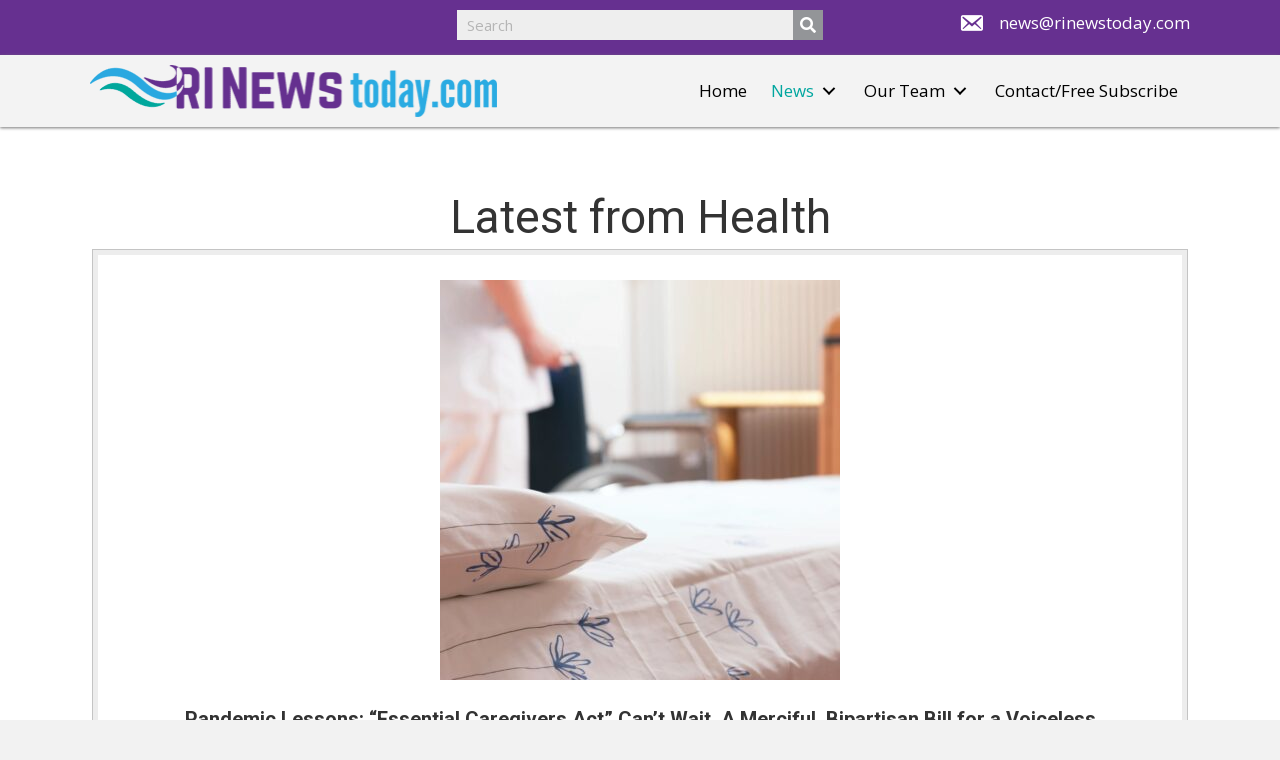

--- FILE ---
content_type: text/html; charset=UTF-8
request_url: https://rinewstoday.com/category/health/
body_size: 25283
content:
<!DOCTYPE html>
<html lang="en-US">
<head> <script>
var gform;gform||(document.addEventListener("gform_main_scripts_loaded",function(){gform.scriptsLoaded=!0}),document.addEventListener("gform/theme/scripts_loaded",function(){gform.themeScriptsLoaded=!0}),window.addEventListener("DOMContentLoaded",function(){gform.domLoaded=!0}),gform={domLoaded:!1,scriptsLoaded:!1,themeScriptsLoaded:!1,isFormEditor:()=>"function"==typeof InitializeEditor,callIfLoaded:function(o){return!(!gform.domLoaded||!gform.scriptsLoaded||!gform.themeScriptsLoaded&&!gform.isFormEditor()||(gform.isFormEditor()&&console.warn("The use of gform.initializeOnLoaded() is deprecated in the form editor context and will be removed in Gravity Forms 3.1."),o(),0))},initializeOnLoaded:function(o){gform.callIfLoaded(o)||(document.addEventListener("gform_main_scripts_loaded",()=>{gform.scriptsLoaded=!0,gform.callIfLoaded(o)}),document.addEventListener("gform/theme/scripts_loaded",()=>{gform.themeScriptsLoaded=!0,gform.callIfLoaded(o)}),window.addEventListener("DOMContentLoaded",()=>{gform.domLoaded=!0,gform.callIfLoaded(o)}))},hooks:{action:{},filter:{}},addAction:function(o,r,e,t){gform.addHook("action",o,r,e,t)},addFilter:function(o,r,e,t){gform.addHook("filter",o,r,e,t)},doAction:function(o){gform.doHook("action",o,arguments)},applyFilters:function(o){return gform.doHook("filter",o,arguments)},removeAction:function(o,r){gform.removeHook("action",o,r)},removeFilter:function(o,r,e){gform.removeHook("filter",o,r,e)},addHook:function(o,r,e,t,n){null==gform.hooks[o][r]&&(gform.hooks[o][r]=[]);var d=gform.hooks[o][r];null==n&&(n=r+"_"+d.length),gform.hooks[o][r].push({tag:n,callable:e,priority:t=null==t?10:t})},doHook:function(r,o,e){var t;if(e=Array.prototype.slice.call(e,1),null!=gform.hooks[r][o]&&((o=gform.hooks[r][o]).sort(function(o,r){return o.priority-r.priority}),o.forEach(function(o){"function"!=typeof(t=o.callable)&&(t=window[t]),"action"==r?t.apply(null,e):e[0]=t.apply(null,e)})),"filter"==r)return e[0]},removeHook:function(o,r,t,n){var e;null!=gform.hooks[o][r]&&(e=(e=gform.hooks[o][r]).filter(function(o,r,e){return!!(null!=n&&n!=o.tag||null!=t&&t!=o.priority)}),gform.hooks[o][r]=e)}});
</script>
<meta charset="UTF-8" /><script>if(navigator.userAgent.match(/MSIE|Internet Explorer/i)||navigator.userAgent.match(/Trident\/7\..*?rv:11/i)){var href=document.location.href;if(!href.match(/[?&]nowprocket/)){if(href.indexOf("?")==-1){if(href.indexOf("#")==-1){document.location.href=href+"?nowprocket=1"}else{document.location.href=href.replace("#","?nowprocket=1#")}}else{if(href.indexOf("#")==-1){document.location.href=href+"&nowprocket=1"}else{document.location.href=href.replace("#","&nowprocket=1#")}}}}</script><script>(()=>{class RocketLazyLoadScripts{constructor(){this.v="2.0.4",this.userEvents=["keydown","keyup","mousedown","mouseup","mousemove","mouseover","mouseout","touchmove","touchstart","touchend","touchcancel","wheel","click","dblclick","input"],this.attributeEvents=["onblur","onclick","oncontextmenu","ondblclick","onfocus","onmousedown","onmouseenter","onmouseleave","onmousemove","onmouseout","onmouseover","onmouseup","onmousewheel","onscroll","onsubmit"]}async t(){this.i(),this.o(),/iP(ad|hone)/.test(navigator.userAgent)&&this.h(),this.u(),this.l(this),this.m(),this.k(this),this.p(this),this._(),await Promise.all([this.R(),this.L()]),this.lastBreath=Date.now(),this.S(this),this.P(),this.D(),this.O(),this.M(),await this.C(this.delayedScripts.normal),await this.C(this.delayedScripts.defer),await this.C(this.delayedScripts.async),await this.T(),await this.F(),await this.j(),await this.A(),window.dispatchEvent(new Event("rocket-allScriptsLoaded")),this.everythingLoaded=!0,this.lastTouchEnd&&await new Promise(t=>setTimeout(t,500-Date.now()+this.lastTouchEnd)),this.I(),this.H(),this.U(),this.W()}i(){this.CSPIssue=sessionStorage.getItem("rocketCSPIssue"),document.addEventListener("securitypolicyviolation",t=>{this.CSPIssue||"script-src-elem"!==t.violatedDirective||"data"!==t.blockedURI||(this.CSPIssue=!0,sessionStorage.setItem("rocketCSPIssue",!0))},{isRocket:!0})}o(){window.addEventListener("pageshow",t=>{this.persisted=t.persisted,this.realWindowLoadedFired=!0},{isRocket:!0}),window.addEventListener("pagehide",()=>{this.onFirstUserAction=null},{isRocket:!0})}h(){let t;function e(e){t=e}window.addEventListener("touchstart",e,{isRocket:!0}),window.addEventListener("touchend",function i(o){o.changedTouches[0]&&t.changedTouches[0]&&Math.abs(o.changedTouches[0].pageX-t.changedTouches[0].pageX)<10&&Math.abs(o.changedTouches[0].pageY-t.changedTouches[0].pageY)<10&&o.timeStamp-t.timeStamp<200&&(window.removeEventListener("touchstart",e,{isRocket:!0}),window.removeEventListener("touchend",i,{isRocket:!0}),"INPUT"===o.target.tagName&&"text"===o.target.type||(o.target.dispatchEvent(new TouchEvent("touchend",{target:o.target,bubbles:!0})),o.target.dispatchEvent(new MouseEvent("mouseover",{target:o.target,bubbles:!0})),o.target.dispatchEvent(new PointerEvent("click",{target:o.target,bubbles:!0,cancelable:!0,detail:1,clientX:o.changedTouches[0].clientX,clientY:o.changedTouches[0].clientY})),event.preventDefault()))},{isRocket:!0})}q(t){this.userActionTriggered||("mousemove"!==t.type||this.firstMousemoveIgnored?"keyup"===t.type||"mouseover"===t.type||"mouseout"===t.type||(this.userActionTriggered=!0,this.onFirstUserAction&&this.onFirstUserAction()):this.firstMousemoveIgnored=!0),"click"===t.type&&t.preventDefault(),t.stopPropagation(),t.stopImmediatePropagation(),"touchstart"===this.lastEvent&&"touchend"===t.type&&(this.lastTouchEnd=Date.now()),"click"===t.type&&(this.lastTouchEnd=0),this.lastEvent=t.type,t.composedPath&&t.composedPath()[0].getRootNode()instanceof ShadowRoot&&(t.rocketTarget=t.composedPath()[0]),this.savedUserEvents.push(t)}u(){this.savedUserEvents=[],this.userEventHandler=this.q.bind(this),this.userEvents.forEach(t=>window.addEventListener(t,this.userEventHandler,{passive:!1,isRocket:!0})),document.addEventListener("visibilitychange",this.userEventHandler,{isRocket:!0})}U(){this.userEvents.forEach(t=>window.removeEventListener(t,this.userEventHandler,{passive:!1,isRocket:!0})),document.removeEventListener("visibilitychange",this.userEventHandler,{isRocket:!0}),this.savedUserEvents.forEach(t=>{(t.rocketTarget||t.target).dispatchEvent(new window[t.constructor.name](t.type,t))})}m(){const t="return false",e=Array.from(this.attributeEvents,t=>"data-rocket-"+t),i="["+this.attributeEvents.join("],[")+"]",o="[data-rocket-"+this.attributeEvents.join("],[data-rocket-")+"]",s=(e,i,o)=>{o&&o!==t&&(e.setAttribute("data-rocket-"+i,o),e["rocket"+i]=new Function("event",o),e.setAttribute(i,t))};new MutationObserver(t=>{for(const n of t)"attributes"===n.type&&(n.attributeName.startsWith("data-rocket-")||this.everythingLoaded?n.attributeName.startsWith("data-rocket-")&&this.everythingLoaded&&this.N(n.target,n.attributeName.substring(12)):s(n.target,n.attributeName,n.target.getAttribute(n.attributeName))),"childList"===n.type&&n.addedNodes.forEach(t=>{if(t.nodeType===Node.ELEMENT_NODE)if(this.everythingLoaded)for(const i of[t,...t.querySelectorAll(o)])for(const t of i.getAttributeNames())e.includes(t)&&this.N(i,t.substring(12));else for(const e of[t,...t.querySelectorAll(i)])for(const t of e.getAttributeNames())this.attributeEvents.includes(t)&&s(e,t,e.getAttribute(t))})}).observe(document,{subtree:!0,childList:!0,attributeFilter:[...this.attributeEvents,...e]})}I(){this.attributeEvents.forEach(t=>{document.querySelectorAll("[data-rocket-"+t+"]").forEach(e=>{this.N(e,t)})})}N(t,e){const i=t.getAttribute("data-rocket-"+e);i&&(t.setAttribute(e,i),t.removeAttribute("data-rocket-"+e))}k(t){Object.defineProperty(HTMLElement.prototype,"onclick",{get(){return this.rocketonclick||null},set(e){this.rocketonclick=e,this.setAttribute(t.everythingLoaded?"onclick":"data-rocket-onclick","this.rocketonclick(event)")}})}S(t){function e(e,i){let o=e[i];e[i]=null,Object.defineProperty(e,i,{get:()=>o,set(s){t.everythingLoaded?o=s:e["rocket"+i]=o=s}})}e(document,"onreadystatechange"),e(window,"onload"),e(window,"onpageshow");try{Object.defineProperty(document,"readyState",{get:()=>t.rocketReadyState,set(e){t.rocketReadyState=e},configurable:!0}),document.readyState="loading"}catch(t){console.log("WPRocket DJE readyState conflict, bypassing")}}l(t){this.originalAddEventListener=EventTarget.prototype.addEventListener,this.originalRemoveEventListener=EventTarget.prototype.removeEventListener,this.savedEventListeners=[],EventTarget.prototype.addEventListener=function(e,i,o){o&&o.isRocket||!t.B(e,this)&&!t.userEvents.includes(e)||t.B(e,this)&&!t.userActionTriggered||e.startsWith("rocket-")||t.everythingLoaded?t.originalAddEventListener.call(this,e,i,o):(t.savedEventListeners.push({target:this,remove:!1,type:e,func:i,options:o}),"mouseenter"!==e&&"mouseleave"!==e||t.originalAddEventListener.call(this,e,t.savedUserEvents.push,o))},EventTarget.prototype.removeEventListener=function(e,i,o){o&&o.isRocket||!t.B(e,this)&&!t.userEvents.includes(e)||t.B(e,this)&&!t.userActionTriggered||e.startsWith("rocket-")||t.everythingLoaded?t.originalRemoveEventListener.call(this,e,i,o):t.savedEventListeners.push({target:this,remove:!0,type:e,func:i,options:o})}}J(t,e){this.savedEventListeners=this.savedEventListeners.filter(i=>{let o=i.type,s=i.target||window;return e!==o||t!==s||(this.B(o,s)&&(i.type="rocket-"+o),this.$(i),!1)})}H(){EventTarget.prototype.addEventListener=this.originalAddEventListener,EventTarget.prototype.removeEventListener=this.originalRemoveEventListener,this.savedEventListeners.forEach(t=>this.$(t))}$(t){t.remove?this.originalRemoveEventListener.call(t.target,t.type,t.func,t.options):this.originalAddEventListener.call(t.target,t.type,t.func,t.options)}p(t){let e;function i(e){return t.everythingLoaded?e:e.split(" ").map(t=>"load"===t||t.startsWith("load.")?"rocket-jquery-load":t).join(" ")}function o(o){function s(e){const s=o.fn[e];o.fn[e]=o.fn.init.prototype[e]=function(){return this[0]===window&&t.userActionTriggered&&("string"==typeof arguments[0]||arguments[0]instanceof String?arguments[0]=i(arguments[0]):"object"==typeof arguments[0]&&Object.keys(arguments[0]).forEach(t=>{const e=arguments[0][t];delete arguments[0][t],arguments[0][i(t)]=e})),s.apply(this,arguments),this}}if(o&&o.fn&&!t.allJQueries.includes(o)){const e={DOMContentLoaded:[],"rocket-DOMContentLoaded":[]};for(const t in e)document.addEventListener(t,()=>{e[t].forEach(t=>t())},{isRocket:!0});o.fn.ready=o.fn.init.prototype.ready=function(i){function s(){parseInt(o.fn.jquery)>2?setTimeout(()=>i.bind(document)(o)):i.bind(document)(o)}return"function"==typeof i&&(t.realDomReadyFired?!t.userActionTriggered||t.fauxDomReadyFired?s():e["rocket-DOMContentLoaded"].push(s):e.DOMContentLoaded.push(s)),o([])},s("on"),s("one"),s("off"),t.allJQueries.push(o)}e=o}t.allJQueries=[],o(window.jQuery),Object.defineProperty(window,"jQuery",{get:()=>e,set(t){o(t)}})}P(){const t=new Map;document.write=document.writeln=function(e){const i=document.currentScript,o=document.createRange(),s=i.parentElement;let n=t.get(i);void 0===n&&(n=i.nextSibling,t.set(i,n));const c=document.createDocumentFragment();o.setStart(c,0),c.appendChild(o.createContextualFragment(e)),s.insertBefore(c,n)}}async R(){return new Promise(t=>{this.userActionTriggered?t():this.onFirstUserAction=t})}async L(){return new Promise(t=>{document.addEventListener("DOMContentLoaded",()=>{this.realDomReadyFired=!0,t()},{isRocket:!0})})}async j(){return this.realWindowLoadedFired?Promise.resolve():new Promise(t=>{window.addEventListener("load",t,{isRocket:!0})})}M(){this.pendingScripts=[];this.scriptsMutationObserver=new MutationObserver(t=>{for(const e of t)e.addedNodes.forEach(t=>{"SCRIPT"!==t.tagName||t.noModule||t.isWPRocket||this.pendingScripts.push({script:t,promise:new Promise(e=>{const i=()=>{const i=this.pendingScripts.findIndex(e=>e.script===t);i>=0&&this.pendingScripts.splice(i,1),e()};t.addEventListener("load",i,{isRocket:!0}),t.addEventListener("error",i,{isRocket:!0}),setTimeout(i,1e3)})})})}),this.scriptsMutationObserver.observe(document,{childList:!0,subtree:!0})}async F(){await this.X(),this.pendingScripts.length?(await this.pendingScripts[0].promise,await this.F()):this.scriptsMutationObserver.disconnect()}D(){this.delayedScripts={normal:[],async:[],defer:[]},document.querySelectorAll("script[type$=rocketlazyloadscript]").forEach(t=>{t.hasAttribute("data-rocket-src")?t.hasAttribute("async")&&!1!==t.async?this.delayedScripts.async.push(t):t.hasAttribute("defer")&&!1!==t.defer||"module"===t.getAttribute("data-rocket-type")?this.delayedScripts.defer.push(t):this.delayedScripts.normal.push(t):this.delayedScripts.normal.push(t)})}async _(){await this.L();let t=[];document.querySelectorAll("script[type$=rocketlazyloadscript][data-rocket-src]").forEach(e=>{let i=e.getAttribute("data-rocket-src");if(i&&!i.startsWith("data:")){i.startsWith("//")&&(i=location.protocol+i);try{const o=new URL(i).origin;o!==location.origin&&t.push({src:o,crossOrigin:e.crossOrigin||"module"===e.getAttribute("data-rocket-type")})}catch(t){}}}),t=[...new Map(t.map(t=>[JSON.stringify(t),t])).values()],this.Y(t,"preconnect")}async G(t){if(await this.K(),!0!==t.noModule||!("noModule"in HTMLScriptElement.prototype))return new Promise(e=>{let i;function o(){(i||t).setAttribute("data-rocket-status","executed"),e()}try{if(navigator.userAgent.includes("Firefox/")||""===navigator.vendor||this.CSPIssue)i=document.createElement("script"),[...t.attributes].forEach(t=>{let e=t.nodeName;"type"!==e&&("data-rocket-type"===e&&(e="type"),"data-rocket-src"===e&&(e="src"),i.setAttribute(e,t.nodeValue))}),t.text&&(i.text=t.text),t.nonce&&(i.nonce=t.nonce),i.hasAttribute("src")?(i.addEventListener("load",o,{isRocket:!0}),i.addEventListener("error",()=>{i.setAttribute("data-rocket-status","failed-network"),e()},{isRocket:!0}),setTimeout(()=>{i.isConnected||e()},1)):(i.text=t.text,o()),i.isWPRocket=!0,t.parentNode.replaceChild(i,t);else{const i=t.getAttribute("data-rocket-type"),s=t.getAttribute("data-rocket-src");i?(t.type=i,t.removeAttribute("data-rocket-type")):t.removeAttribute("type"),t.addEventListener("load",o,{isRocket:!0}),t.addEventListener("error",i=>{this.CSPIssue&&i.target.src.startsWith("data:")?(console.log("WPRocket: CSP fallback activated"),t.removeAttribute("src"),this.G(t).then(e)):(t.setAttribute("data-rocket-status","failed-network"),e())},{isRocket:!0}),s?(t.fetchPriority="high",t.removeAttribute("data-rocket-src"),t.src=s):t.src="data:text/javascript;base64,"+window.btoa(unescape(encodeURIComponent(t.text)))}}catch(i){t.setAttribute("data-rocket-status","failed-transform"),e()}});t.setAttribute("data-rocket-status","skipped")}async C(t){const e=t.shift();return e?(e.isConnected&&await this.G(e),this.C(t)):Promise.resolve()}O(){this.Y([...this.delayedScripts.normal,...this.delayedScripts.defer,...this.delayedScripts.async],"preload")}Y(t,e){this.trash=this.trash||[];let i=!0;var o=document.createDocumentFragment();t.forEach(t=>{const s=t.getAttribute&&t.getAttribute("data-rocket-src")||t.src;if(s&&!s.startsWith("data:")){const n=document.createElement("link");n.href=s,n.rel=e,"preconnect"!==e&&(n.as="script",n.fetchPriority=i?"high":"low"),t.getAttribute&&"module"===t.getAttribute("data-rocket-type")&&(n.crossOrigin=!0),t.crossOrigin&&(n.crossOrigin=t.crossOrigin),t.integrity&&(n.integrity=t.integrity),t.nonce&&(n.nonce=t.nonce),o.appendChild(n),this.trash.push(n),i=!1}}),document.head.appendChild(o)}W(){this.trash.forEach(t=>t.remove())}async T(){try{document.readyState="interactive"}catch(t){}this.fauxDomReadyFired=!0;try{await this.K(),this.J(document,"readystatechange"),document.dispatchEvent(new Event("rocket-readystatechange")),await this.K(),document.rocketonreadystatechange&&document.rocketonreadystatechange(),await this.K(),this.J(document,"DOMContentLoaded"),document.dispatchEvent(new Event("rocket-DOMContentLoaded")),await this.K(),this.J(window,"DOMContentLoaded"),window.dispatchEvent(new Event("rocket-DOMContentLoaded"))}catch(t){console.error(t)}}async A(){try{document.readyState="complete"}catch(t){}try{await this.K(),this.J(document,"readystatechange"),document.dispatchEvent(new Event("rocket-readystatechange")),await this.K(),document.rocketonreadystatechange&&document.rocketonreadystatechange(),await this.K(),this.J(window,"load"),window.dispatchEvent(new Event("rocket-load")),await this.K(),window.rocketonload&&window.rocketonload(),await this.K(),this.allJQueries.forEach(t=>t(window).trigger("rocket-jquery-load")),await this.K(),this.J(window,"pageshow");const t=new Event("rocket-pageshow");t.persisted=this.persisted,window.dispatchEvent(t),await this.K(),window.rocketonpageshow&&window.rocketonpageshow({persisted:this.persisted})}catch(t){console.error(t)}}async K(){Date.now()-this.lastBreath>45&&(await this.X(),this.lastBreath=Date.now())}async X(){return document.hidden?new Promise(t=>setTimeout(t)):new Promise(t=>requestAnimationFrame(t))}B(t,e){return e===document&&"readystatechange"===t||(e===document&&"DOMContentLoaded"===t||(e===window&&"DOMContentLoaded"===t||(e===window&&"load"===t||e===window&&"pageshow"===t)))}static run(){(new RocketLazyLoadScripts).t()}}RocketLazyLoadScripts.run()})();</script>

<meta name='viewport' content='width=device-width, initial-scale=1.0' />
<meta http-equiv='X-UA-Compatible' content='IE=edge' />
<link rel="profile" href="https://gmpg.org/xfn/11" />
<meta name='robots' content='index, follow, max-image-preview:large, max-snippet:-1, max-video-preview:-1' />
	<style>img:is([sizes="auto" i], [sizes^="auto," i]) { contain-intrinsic-size: 3000px 1500px }</style>
	
	<!-- This site is optimized with the Yoast SEO Premium plugin v26.6 (Yoast SEO v26.6) - https://yoast.com/wordpress/plugins/seo/ -->
	<title>Health Archives - Rhode Island news</title>
<link data-rocket-prefetch href="https://www.gstatic.com" rel="dns-prefetch">
<link data-rocket-prefetch href="https://analytics.wpmucdn.com" rel="dns-prefetch">
<link data-rocket-prefetch href="https://www.googletagmanager.com" rel="dns-prefetch">
<link data-rocket-prefetch href="https://fonts.googleapis.com" rel="dns-prefetch">
<link data-rocket-prefetch href="https://img1.wsimg.com" rel="dns-prefetch">
<link data-rocket-prefetch href="https://www.google.com" rel="dns-prefetch">
<link data-rocket-preload as="style" href="https://fonts.googleapis.com/css?family=Open%20Sans%3A300%2C400%2C700%7CRoboto%3A400&#038;display=swap" rel="preload">
<link href="https://fonts.googleapis.com/css?family=Open%20Sans%3A300%2C400%2C700%7CRoboto%3A400&#038;display=swap" media="print" onload="this.media=&#039;all&#039;" rel="stylesheet">
<noscript data-wpr-hosted-gf-parameters=""><link rel="stylesheet" href="https://fonts.googleapis.com/css?family=Open%20Sans%3A300%2C400%2C700%7CRoboto%3A400&#038;display=swap"></noscript><link rel="preload" data-rocket-preload as="image" href="https://rinewstoday.com/wp-content/uploads/bb-plugin/cache/Screen-Shot-2025-11-19-at-3.30.32-AM-custom_crop.png" fetchpriority="high">
	<link rel="next" href="https://rinewstoday.com/category/health/page/2/" />
	<meta property="og:locale" content="en_US" />
	<meta property="og:type" content="article" />
	<meta property="og:title" content="Health Archives" />
	<meta property="og:url" content="https://rinewstoday.com/category/health/" />
	<meta property="og:site_name" content="Rhode Island news" />
	<meta name="twitter:card" content="summary_large_image" />
	<meta name="twitter:site" content="@RINewsToday" />
	<script type="application/ld+json" class="yoast-schema-graph">{"@context":"https://schema.org","@graph":[{"@type":"CollectionPage","@id":"https://rinewstoday.com/category/health/","url":"https://rinewstoday.com/category/health/","name":"Health Archives - Rhode Island news","isPartOf":{"@id":"https://rinewstoday.com/#website"},"primaryImageOfPage":{"@id":"https://rinewstoday.com/category/health/#primaryimage"},"image":{"@id":"https://rinewstoday.com/category/health/#primaryimage"},"thumbnailUrl":"https://rinewstoday.com/wp-content/uploads/2026/01/qtq80-WuxS2L.jpeg","breadcrumb":{"@id":"https://rinewstoday.com/category/health/#breadcrumb"},"inLanguage":"en-US"},{"@type":"ImageObject","inLanguage":"en-US","@id":"https://rinewstoday.com/category/health/#primaryimage","url":"https://rinewstoday.com/wp-content/uploads/2026/01/qtq80-WuxS2L.jpeg","contentUrl":"https://rinewstoday.com/wp-content/uploads/2026/01/qtq80-WuxS2L.jpeg","width":2160,"height":1440},{"@type":"BreadcrumbList","@id":"https://rinewstoday.com/category/health/#breadcrumb","itemListElement":[{"@type":"ListItem","position":1,"name":"Home","item":"https://rinewstoday.com/"},{"@type":"ListItem","position":2,"name":"Health"}]},{"@type":"WebSite","@id":"https://rinewstoday.com/#website","url":"https://rinewstoday.com/","name":"RINewsTooday","description":"Stay up to date with the latest news and events from greater Rhode Island","publisher":{"@id":"https://rinewstoday.com/#organization"},"alternateName":"Rhode Island News","potentialAction":[{"@type":"SearchAction","target":{"@type":"EntryPoint","urlTemplate":"https://rinewstoday.com/?s={search_term_string}"},"query-input":{"@type":"PropertyValueSpecification","valueRequired":true,"valueName":"search_term_string"}}],"inLanguage":"en-US"},{"@type":"Organization","@id":"https://rinewstoday.com/#organization","name":"RINewsToday","url":"https://rinewstoday.com/","logo":{"@type":"ImageObject","inLanguage":"en-US","@id":"https://rinewstoday.com/#/schema/logo/image/","url":"https://rinewstoday.com/wp-content/uploads/2021/10/RINT-social-media.jpg","contentUrl":"https://rinewstoday.com/wp-content/uploads/2021/10/RINT-social-media.jpg","width":418,"height":366,"caption":"RINewsToday"},"image":{"@id":"https://rinewstoday.com/#/schema/logo/image/"},"sameAs":["https://www.facebook.com/RINewsTodaydotcom","https://x.com/RINewsToday","https://www.instagram.com/rinewstodaydotnet","https://linkedin.com/company/rinewstoday"]}]}</script>
	<!-- / Yoast SEO Premium plugin. -->


<link rel='dns-prefetch' href='//www.google.com' />
<link rel='dns-prefetch' href='//fonts.googleapis.com' />
<link rel='dns-prefetch' href='//www.googletagmanager.com' />
<link href='https://fonts.gstatic.com' crossorigin rel='preconnect' />
<link rel="alternate" type="application/rss+xml" title="Rhode Island news &raquo; Feed" href="https://rinewstoday.com/feed/" />
<link rel="alternate" type="application/rss+xml" title="Rhode Island news &raquo; Comments Feed" href="https://rinewstoday.com/comments/feed/" />
<link rel="alternate" type="application/rss+xml" title="Rhode Island news &raquo; Health Category Feed" href="https://rinewstoday.com/category/health/feed/" />
<link rel="preload" href="https://rinewstoday.com/wp-content/plugins/bb-plugin/fonts/fontawesome/5.15.4/webfonts/fa-regular-400.woff2" as="font" type="font/woff2" crossorigin="anonymous">
<link rel="preload" href="https://rinewstoday.com/wp-content/plugins/bb-plugin/fonts/fontawesome/5.15.4/webfonts/fa-solid-900.woff2" as="font" type="font/woff2" crossorigin="anonymous">
<link rel='stylesheet' id='dashicons-css' href='https://rinewstoday.com/wp-includes/css/dashicons.min.css?ver=6.8.3' media='all' />
<link rel='stylesheet' id='post-views-counter-frontend-css' href='https://rinewstoday.com/wp-content/plugins/post-views-counter/css/frontend.css?ver=1.7.0' media='all' />
<style id='wp-emoji-styles-inline-css'>

	img.wp-smiley, img.emoji {
		display: inline !important;
		border: none !important;
		box-shadow: none !important;
		height: 1em !important;
		width: 1em !important;
		margin: 0 0.07em !important;
		vertical-align: -0.1em !important;
		background: none !important;
		padding: 0 !important;
	}
</style>
<link rel='stylesheet' id='wp-block-library-css' href='https://rinewstoday.com/wp-includes/css/dist/block-library/style.min.css?ver=6.8.3' media='all' />
<style id='wp-block-library-theme-inline-css'>
.wp-block-audio :where(figcaption){color:#555;font-size:13px;text-align:center}.is-dark-theme .wp-block-audio :where(figcaption){color:#ffffffa6}.wp-block-audio{margin:0 0 1em}.wp-block-code{border:1px solid #ccc;border-radius:4px;font-family:Menlo,Consolas,monaco,monospace;padding:.8em 1em}.wp-block-embed :where(figcaption){color:#555;font-size:13px;text-align:center}.is-dark-theme .wp-block-embed :where(figcaption){color:#ffffffa6}.wp-block-embed{margin:0 0 1em}.blocks-gallery-caption{color:#555;font-size:13px;text-align:center}.is-dark-theme .blocks-gallery-caption{color:#ffffffa6}:root :where(.wp-block-image figcaption){color:#555;font-size:13px;text-align:center}.is-dark-theme :root :where(.wp-block-image figcaption){color:#ffffffa6}.wp-block-image{margin:0 0 1em}.wp-block-pullquote{border-bottom:4px solid;border-top:4px solid;color:currentColor;margin-bottom:1.75em}.wp-block-pullquote cite,.wp-block-pullquote footer,.wp-block-pullquote__citation{color:currentColor;font-size:.8125em;font-style:normal;text-transform:uppercase}.wp-block-quote{border-left:.25em solid;margin:0 0 1.75em;padding-left:1em}.wp-block-quote cite,.wp-block-quote footer{color:currentColor;font-size:.8125em;font-style:normal;position:relative}.wp-block-quote:where(.has-text-align-right){border-left:none;border-right:.25em solid;padding-left:0;padding-right:1em}.wp-block-quote:where(.has-text-align-center){border:none;padding-left:0}.wp-block-quote.is-large,.wp-block-quote.is-style-large,.wp-block-quote:where(.is-style-plain){border:none}.wp-block-search .wp-block-search__label{font-weight:700}.wp-block-search__button{border:1px solid #ccc;padding:.375em .625em}:where(.wp-block-group.has-background){padding:1.25em 2.375em}.wp-block-separator.has-css-opacity{opacity:.4}.wp-block-separator{border:none;border-bottom:2px solid;margin-left:auto;margin-right:auto}.wp-block-separator.has-alpha-channel-opacity{opacity:1}.wp-block-separator:not(.is-style-wide):not(.is-style-dots){width:100px}.wp-block-separator.has-background:not(.is-style-dots){border-bottom:none;height:1px}.wp-block-separator.has-background:not(.is-style-wide):not(.is-style-dots){height:2px}.wp-block-table{margin:0 0 1em}.wp-block-table td,.wp-block-table th{word-break:normal}.wp-block-table :where(figcaption){color:#555;font-size:13px;text-align:center}.is-dark-theme .wp-block-table :where(figcaption){color:#ffffffa6}.wp-block-video :where(figcaption){color:#555;font-size:13px;text-align:center}.is-dark-theme .wp-block-video :where(figcaption){color:#ffffffa6}.wp-block-video{margin:0 0 1em}:root :where(.wp-block-template-part.has-background){margin-bottom:0;margin-top:0;padding:1.25em 2.375em}
</style>
<style id='classic-theme-styles-inline-css'>
/*! This file is auto-generated */
.wp-block-button__link{color:#fff;background-color:#32373c;border-radius:9999px;box-shadow:none;text-decoration:none;padding:calc(.667em + 2px) calc(1.333em + 2px);font-size:1.125em}.wp-block-file__button{background:#32373c;color:#fff;text-decoration:none}
</style>
<link rel='stylesheet' id='rmb-recipe-block-css' href='https://rinewstoday.com/wp-content/plugins/recipe-block/build/recipe-block.css?ver=bbe54c36d5a1187d0051930f03b9ff57' media='all' />
<style id='global-styles-inline-css'>
:root{--wp--preset--aspect-ratio--square: 1;--wp--preset--aspect-ratio--4-3: 4/3;--wp--preset--aspect-ratio--3-4: 3/4;--wp--preset--aspect-ratio--3-2: 3/2;--wp--preset--aspect-ratio--2-3: 2/3;--wp--preset--aspect-ratio--16-9: 16/9;--wp--preset--aspect-ratio--9-16: 9/16;--wp--preset--color--black: #000000;--wp--preset--color--cyan-bluish-gray: #abb8c3;--wp--preset--color--white: #ffffff;--wp--preset--color--pale-pink: #f78da7;--wp--preset--color--vivid-red: #cf2e2e;--wp--preset--color--luminous-vivid-orange: #ff6900;--wp--preset--color--luminous-vivid-amber: #fcb900;--wp--preset--color--light-green-cyan: #7bdcb5;--wp--preset--color--vivid-green-cyan: #00d084;--wp--preset--color--pale-cyan-blue: #8ed1fc;--wp--preset--color--vivid-cyan-blue: #0693e3;--wp--preset--color--vivid-purple: #9b51e0;--wp--preset--color--fl-heading-text: #333333;--wp--preset--color--fl-body-bg: #f2f2f2;--wp--preset--color--fl-body-text: #000000;--wp--preset--color--fl-accent: #663090;--wp--preset--color--fl-accent-hover: #000000;--wp--preset--color--fl-topbar-bg: #ffffff;--wp--preset--color--fl-topbar-text: #000000;--wp--preset--color--fl-topbar-link: #428bca;--wp--preset--color--fl-topbar-hover: #428bca;--wp--preset--color--fl-header-bg: #ffffff;--wp--preset--color--fl-header-text: #000000;--wp--preset--color--fl-header-link: #428bca;--wp--preset--color--fl-header-hover: #428bca;--wp--preset--color--fl-nav-bg: #ffffff;--wp--preset--color--fl-nav-link: #428bca;--wp--preset--color--fl-nav-hover: #428bca;--wp--preset--color--fl-content-bg: #ffffff;--wp--preset--color--fl-footer-widgets-bg: #ffffff;--wp--preset--color--fl-footer-widgets-text: #000000;--wp--preset--color--fl-footer-widgets-link: #428bca;--wp--preset--color--fl-footer-widgets-hover: #428bca;--wp--preset--color--fl-footer-bg: #ffffff;--wp--preset--color--fl-footer-text: #000000;--wp--preset--color--fl-footer-link: #428bca;--wp--preset--color--fl-footer-hover: #428bca;--wp--preset--gradient--vivid-cyan-blue-to-vivid-purple: linear-gradient(135deg,rgba(6,147,227,1) 0%,rgb(155,81,224) 100%);--wp--preset--gradient--light-green-cyan-to-vivid-green-cyan: linear-gradient(135deg,rgb(122,220,180) 0%,rgb(0,208,130) 100%);--wp--preset--gradient--luminous-vivid-amber-to-luminous-vivid-orange: linear-gradient(135deg,rgba(252,185,0,1) 0%,rgba(255,105,0,1) 100%);--wp--preset--gradient--luminous-vivid-orange-to-vivid-red: linear-gradient(135deg,rgba(255,105,0,1) 0%,rgb(207,46,46) 100%);--wp--preset--gradient--very-light-gray-to-cyan-bluish-gray: linear-gradient(135deg,rgb(238,238,238) 0%,rgb(169,184,195) 100%);--wp--preset--gradient--cool-to-warm-spectrum: linear-gradient(135deg,rgb(74,234,220) 0%,rgb(151,120,209) 20%,rgb(207,42,186) 40%,rgb(238,44,130) 60%,rgb(251,105,98) 80%,rgb(254,248,76) 100%);--wp--preset--gradient--blush-light-purple: linear-gradient(135deg,rgb(255,206,236) 0%,rgb(152,150,240) 100%);--wp--preset--gradient--blush-bordeaux: linear-gradient(135deg,rgb(254,205,165) 0%,rgb(254,45,45) 50%,rgb(107,0,62) 100%);--wp--preset--gradient--luminous-dusk: linear-gradient(135deg,rgb(255,203,112) 0%,rgb(199,81,192) 50%,rgb(65,88,208) 100%);--wp--preset--gradient--pale-ocean: linear-gradient(135deg,rgb(255,245,203) 0%,rgb(182,227,212) 50%,rgb(51,167,181) 100%);--wp--preset--gradient--electric-grass: linear-gradient(135deg,rgb(202,248,128) 0%,rgb(113,206,126) 100%);--wp--preset--gradient--midnight: linear-gradient(135deg,rgb(2,3,129) 0%,rgb(40,116,252) 100%);--wp--preset--font-size--small: 13px;--wp--preset--font-size--medium: 20px;--wp--preset--font-size--large: 36px;--wp--preset--font-size--x-large: 42px;--wp--preset--spacing--20: 0.44rem;--wp--preset--spacing--30: 0.67rem;--wp--preset--spacing--40: 1rem;--wp--preset--spacing--50: 1.5rem;--wp--preset--spacing--60: 2.25rem;--wp--preset--spacing--70: 3.38rem;--wp--preset--spacing--80: 5.06rem;--wp--preset--shadow--natural: 6px 6px 9px rgba(0, 0, 0, 0.2);--wp--preset--shadow--deep: 12px 12px 50px rgba(0, 0, 0, 0.4);--wp--preset--shadow--sharp: 6px 6px 0px rgba(0, 0, 0, 0.2);--wp--preset--shadow--outlined: 6px 6px 0px -3px rgba(255, 255, 255, 1), 6px 6px rgba(0, 0, 0, 1);--wp--preset--shadow--crisp: 6px 6px 0px rgba(0, 0, 0, 1);}:where(.is-layout-flex){gap: 0.5em;}:where(.is-layout-grid){gap: 0.5em;}body .is-layout-flex{display: flex;}.is-layout-flex{flex-wrap: wrap;align-items: center;}.is-layout-flex > :is(*, div){margin: 0;}body .is-layout-grid{display: grid;}.is-layout-grid > :is(*, div){margin: 0;}:where(.wp-block-columns.is-layout-flex){gap: 2em;}:where(.wp-block-columns.is-layout-grid){gap: 2em;}:where(.wp-block-post-template.is-layout-flex){gap: 1.25em;}:where(.wp-block-post-template.is-layout-grid){gap: 1.25em;}.has-black-color{color: var(--wp--preset--color--black) !important;}.has-cyan-bluish-gray-color{color: var(--wp--preset--color--cyan-bluish-gray) !important;}.has-white-color{color: var(--wp--preset--color--white) !important;}.has-pale-pink-color{color: var(--wp--preset--color--pale-pink) !important;}.has-vivid-red-color{color: var(--wp--preset--color--vivid-red) !important;}.has-luminous-vivid-orange-color{color: var(--wp--preset--color--luminous-vivid-orange) !important;}.has-luminous-vivid-amber-color{color: var(--wp--preset--color--luminous-vivid-amber) !important;}.has-light-green-cyan-color{color: var(--wp--preset--color--light-green-cyan) !important;}.has-vivid-green-cyan-color{color: var(--wp--preset--color--vivid-green-cyan) !important;}.has-pale-cyan-blue-color{color: var(--wp--preset--color--pale-cyan-blue) !important;}.has-vivid-cyan-blue-color{color: var(--wp--preset--color--vivid-cyan-blue) !important;}.has-vivid-purple-color{color: var(--wp--preset--color--vivid-purple) !important;}.has-black-background-color{background-color: var(--wp--preset--color--black) !important;}.has-cyan-bluish-gray-background-color{background-color: var(--wp--preset--color--cyan-bluish-gray) !important;}.has-white-background-color{background-color: var(--wp--preset--color--white) !important;}.has-pale-pink-background-color{background-color: var(--wp--preset--color--pale-pink) !important;}.has-vivid-red-background-color{background-color: var(--wp--preset--color--vivid-red) !important;}.has-luminous-vivid-orange-background-color{background-color: var(--wp--preset--color--luminous-vivid-orange) !important;}.has-luminous-vivid-amber-background-color{background-color: var(--wp--preset--color--luminous-vivid-amber) !important;}.has-light-green-cyan-background-color{background-color: var(--wp--preset--color--light-green-cyan) !important;}.has-vivid-green-cyan-background-color{background-color: var(--wp--preset--color--vivid-green-cyan) !important;}.has-pale-cyan-blue-background-color{background-color: var(--wp--preset--color--pale-cyan-blue) !important;}.has-vivid-cyan-blue-background-color{background-color: var(--wp--preset--color--vivid-cyan-blue) !important;}.has-vivid-purple-background-color{background-color: var(--wp--preset--color--vivid-purple) !important;}.has-black-border-color{border-color: var(--wp--preset--color--black) !important;}.has-cyan-bluish-gray-border-color{border-color: var(--wp--preset--color--cyan-bluish-gray) !important;}.has-white-border-color{border-color: var(--wp--preset--color--white) !important;}.has-pale-pink-border-color{border-color: var(--wp--preset--color--pale-pink) !important;}.has-vivid-red-border-color{border-color: var(--wp--preset--color--vivid-red) !important;}.has-luminous-vivid-orange-border-color{border-color: var(--wp--preset--color--luminous-vivid-orange) !important;}.has-luminous-vivid-amber-border-color{border-color: var(--wp--preset--color--luminous-vivid-amber) !important;}.has-light-green-cyan-border-color{border-color: var(--wp--preset--color--light-green-cyan) !important;}.has-vivid-green-cyan-border-color{border-color: var(--wp--preset--color--vivid-green-cyan) !important;}.has-pale-cyan-blue-border-color{border-color: var(--wp--preset--color--pale-cyan-blue) !important;}.has-vivid-cyan-blue-border-color{border-color: var(--wp--preset--color--vivid-cyan-blue) !important;}.has-vivid-purple-border-color{border-color: var(--wp--preset--color--vivid-purple) !important;}.has-vivid-cyan-blue-to-vivid-purple-gradient-background{background: var(--wp--preset--gradient--vivid-cyan-blue-to-vivid-purple) !important;}.has-light-green-cyan-to-vivid-green-cyan-gradient-background{background: var(--wp--preset--gradient--light-green-cyan-to-vivid-green-cyan) !important;}.has-luminous-vivid-amber-to-luminous-vivid-orange-gradient-background{background: var(--wp--preset--gradient--luminous-vivid-amber-to-luminous-vivid-orange) !important;}.has-luminous-vivid-orange-to-vivid-red-gradient-background{background: var(--wp--preset--gradient--luminous-vivid-orange-to-vivid-red) !important;}.has-very-light-gray-to-cyan-bluish-gray-gradient-background{background: var(--wp--preset--gradient--very-light-gray-to-cyan-bluish-gray) !important;}.has-cool-to-warm-spectrum-gradient-background{background: var(--wp--preset--gradient--cool-to-warm-spectrum) !important;}.has-blush-light-purple-gradient-background{background: var(--wp--preset--gradient--blush-light-purple) !important;}.has-blush-bordeaux-gradient-background{background: var(--wp--preset--gradient--blush-bordeaux) !important;}.has-luminous-dusk-gradient-background{background: var(--wp--preset--gradient--luminous-dusk) !important;}.has-pale-ocean-gradient-background{background: var(--wp--preset--gradient--pale-ocean) !important;}.has-electric-grass-gradient-background{background: var(--wp--preset--gradient--electric-grass) !important;}.has-midnight-gradient-background{background: var(--wp--preset--gradient--midnight) !important;}.has-small-font-size{font-size: var(--wp--preset--font-size--small) !important;}.has-medium-font-size{font-size: var(--wp--preset--font-size--medium) !important;}.has-large-font-size{font-size: var(--wp--preset--font-size--large) !important;}.has-x-large-font-size{font-size: var(--wp--preset--font-size--x-large) !important;}
:where(.wp-block-post-template.is-layout-flex){gap: 1.25em;}:where(.wp-block-post-template.is-layout-grid){gap: 1.25em;}
:where(.wp-block-columns.is-layout-flex){gap: 2em;}:where(.wp-block-columns.is-layout-grid){gap: 2em;}
:root :where(.wp-block-pullquote){font-size: 1.5em;line-height: 1.6;}
</style>
<link rel='stylesheet' id='ctct_form_styles-css' href='https://rinewstoday.com/wp-content/plugins/constant-contact-forms/assets/css/style.css?ver=2.15.2' media='all' />
<link rel='stylesheet' id='wp-components-css' href='https://rinewstoday.com/wp-includes/css/dist/components/style.min.css?ver=6.8.3' media='all' />
<link rel='stylesheet' id='godaddy-styles-css' href='https://rinewstoday.com/wp-content/mu-plugins/vendor/wpex/godaddy-launch/includes/Dependencies/GoDaddy/Styles/build/latest.css?ver=2.0.2' media='all' />
<link rel='stylesheet' id='font-awesome-5-css' href='https://rinewstoday.com/wp-content/plugins/bb-plugin/fonts/fontawesome/5.15.4/css/all.min.css?ver=2.10.0.4' media='all' />
<link rel='stylesheet' id='font-awesome-css' href='https://rinewstoday.com/wp-content/plugins/bb-plugin/fonts/fontawesome/5.15.4/css/v4-shims.min.css?ver=2.10.0.4' media='all' />
<link rel='stylesheet' id='uabb-animate-css' href='https://rinewstoday.com/wp-content/plugins/bb-ultimate-addon/modules/info-list/css/animate.css' media='all' />
<link rel='stylesheet' id='fl-builder-layout-bundle-15c6b42fc07f8bd767e4a4abdc56ba3a-css' href='https://rinewstoday.com/wp-content/uploads/bb-plugin/cache/15c6b42fc07f8bd767e4a4abdc56ba3a-layout-bundle.css?ver=2.10.0.4-1.5.2.1-20251125200437' media='all' />
<link rel='stylesheet' id='gd-core-css' href='https://rinewstoday.com/wp-content/plugins/pws-core/public/css/GD-cORe-public.css?ver=4.1.0' media='all' />
<link rel='stylesheet' id='jquery-magnificpopup-css' href='https://rinewstoday.com/wp-content/plugins/bb-plugin/css/jquery.magnificpopup.min.css?ver=2.10.0.4' media='all' />
<link rel='stylesheet' id='bootstrap-4-css' href='https://rinewstoday.com/wp-content/themes/bb-theme/css/bootstrap-4.min.css?ver=1.7.19' media='all' />
<link rel='stylesheet' id='fl-automator-skin-css' href='https://rinewstoday.com/wp-content/uploads/bb-theme/skin-696e4c6de92c3.css?ver=1.7.19' media='all' />
<link rel='stylesheet' id='pp-animate-css' href='https://rinewstoday.com/wp-content/plugins/bbpowerpack/assets/css/animate.min.css?ver=3.5.1' media='all' />

<script type="rocketlazyloadscript" data-rocket-src="https://rinewstoday.com/wp-includes/js/jquery/jquery.min.js?ver=3.7.1" id="jquery-core-js" data-rocket-defer defer></script>
<script type="rocketlazyloadscript" data-rocket-src="https://rinewstoday.com/wp-includes/js/jquery/jquery-migrate.min.js?ver=3.4.1" id="jquery-migrate-js" data-rocket-defer defer></script>
<script type="rocketlazyloadscript" data-minify="1" data-rocket-src="https://rinewstoday.com/wp-content/cache/min/1/wp-content/plugins/pws-core/public/js/GD-cORe-public.js?ver=1768836202" id="gd-core-js" data-rocket-defer defer></script>
<link rel="https://api.w.org/" href="https://rinewstoday.com/wp-json/" /><link rel="alternate" title="JSON" type="application/json" href="https://rinewstoday.com/wp-json/wp/v2/categories/9" /><link rel="EditURI" type="application/rsd+xml" title="RSD" href="https://rinewstoday.com/xmlrpc.php?rsd" />
		<script type="rocketlazyloadscript">
			var bb_powerpack = {
				version: '2.40.10',
				getAjaxUrl: function() { return atob( 'aHR0cHM6Ly9yaW5ld3N0b2RheS5jb20vd3AtYWRtaW4vYWRtaW4tYWpheC5waHA=' ); },
				callback: function() {},
				mapMarkerData: {},
				post_id: '89273',
				search_term: '',
				current_page: 'https://rinewstoday.com/category/health/',
				conditionals: {
					is_front_page: false,
					is_home: false,
					is_archive: true,
					current_post_type: '',
					is_tax: true,
										current_tax: 'category',
					current_term: 'health',
										is_author: false,
					current_author: false,
					is_search: false,
									}
			};
		</script>
		<meta name="generator" content="Site Kit by Google 1.168.0" />
<!-- Google AdSense meta tags added by Site Kit -->
<meta name="google-adsense-platform-account" content="ca-host-pub-2644536267352236">
<meta name="google-adsense-platform-domain" content="sitekit.withgoogle.com">
<!-- End Google AdSense meta tags added by Site Kit -->
<style>.recentcomments a{display:inline !important;padding:0 !important;margin:0 !important;}</style>
<!-- Google Tag Manager snippet added by Site Kit -->
<script type="rocketlazyloadscript">
			( function( w, d, s, l, i ) {
				w[l] = w[l] || [];
				w[l].push( {'gtm.start': new Date().getTime(), event: 'gtm.js'} );
				var f = d.getElementsByTagName( s )[0],
					j = d.createElement( s ), dl = l != 'dataLayer' ? '&l=' + l : '';
				j.async = true;
				j.src = 'https://www.googletagmanager.com/gtm.js?id=' + i + dl;
				f.parentNode.insertBefore( j, f );
			} )( window, document, 'script', 'dataLayer', 'GTM-PFR5XHK8' );
			
</script>

<!-- End Google Tag Manager snippet added by Site Kit -->
<link rel="icon" href="https://rinewstoday.com/wp-content/uploads/2019/10/color.jpg" sizes="32x32" />
<link rel="icon" href="https://rinewstoday.com/wp-content/uploads/2019/10/color.jpg" sizes="192x192" />
<link rel="apple-touch-icon" href="https://rinewstoday.com/wp-content/uploads/2019/10/color.jpg" />
<meta name="msapplication-TileImage" content="https://rinewstoday.com/wp-content/uploads/2019/10/color.jpg" />
		<style id="wp-custom-css">
			@import url('https://fonts.googleapis.com/css?family=Roboto:100,300,400,500,700,900&display=swap');
/*-------------------------------

                                                TEXT

--------------------------------*/
.page-id-59431 .fl-comments {
    display: none;
}
 


.site-branding .site-title a {

 

}

 

body p, .entry-content p, .entry-content ul li, 

.entry-content ul,  .entry-content a, .pp-sub-heading p {

 

}

 

h1 {

 

}

 

h2 {

 

}

 

h3, h4, h5, h6 {

 

}

 

a.button, span.fl-button-text, span.uabb-button-text.uabb-creative-button-text,

.gform_button.button, a.fl-button {

 

}

 button.button-custom-btn-1.btn-block.custom-btn-1-round-s.custom-btn-1.letter-spacing-none.custom-btn-1-text-thick.custom-btn-1-text-upper.custom-btn-1-size-s button, input[type=button], input[type=submit]{
	     padding: 0px 12px 18px 12px;
}

 

/*--------------------------------

                                                HEADER

---------------------------------*/

 

 header {
max-height: 125px; 
}

 



 

/*-------------------------------

                                                NAVIGATION

--------------------------------*/
ul#menu-main li.current-menu-ancestor.current-menu-parent>.pp-has-submenu-container a {
    
    color: #01a69f;
}
 
/* .current-menu-parent>div>a,.fl-node-5d789ddb00e85 .pp-advanced-menu .menu >li.current-menu-item > a{
	      background-color:#01a69f!important;
    color: #ffffff!important;


} */
 .fl-node-5d789ddb00e85 .pp-advanced-menu .menu >li.current-menu-parent.current_page_parent .pp-has-submenu-container a span.pp-menu-toggle:before{
	 
	 border-color:#01a69f;
}
.uabb-blog-post-content .uabb-read-more-text a{
	color:#663090!important;
}
.uabb-blog-post-content .uabb-read-more-text a:hover{
	color:#000000!important;
}
 
.fl-module-heading .fl-heading {
	font-size:46px!important;
}
.myfont .fl-heading{
	font-size:28px!important;
}

 

/*--------------------------------

                                                BUTTONS

----------------------------------*/

 

 

 

 

 

div#blogpageside h2.widgettitle, div#blogpageside h2.fl-heading, div#blogside h2.widgettitle, div#blogside h2.fl-heading, div#blogcatlayout3 h2.widgettitle, div#blogcatlayout3 h2.fl-heading {
    font-size: 30px !important;
}
.fl-node-5d80b6a20d66f .pp-photo-gallery-caption, .fl-node-5d80b6a20d66f .pp-gallery-overlay .pp-caption {
    margin: 0;
    padding: 0 10px;
}
 

/*----------------------------------

                                                FOOTER

---------------------------------*/

 
.fl-node-5d7a1a3d08993 .pp-advanced-menu .menu > li > a{
	display:inline-block;
}

 

 

 

/*------------------------------

                                                PAGE MODULES

---------------------------------*/

 
h2.widgettitle {
    font-size: 30px!important;
    font-weight: 700!important;
}
 input[type=submit] {
    background: #01a69f;
    color: #fff;
    font-size: 18px;
    line-height: 20px;
    padding: 10px 12px;
    font-weight: normal;
    text-shadow: none;
    border: none;
    -moz-box-shadow: none;
    -webkit-box-shadow: none;
    box-shadow: none;
    -moz-border-radius: 4px;
    -webkit-border-radius: 4px;
    border-radius: 0px;
}

 input[type=submit]:hover {
    background: #663090;
    color: #fff;
    font-size: 18px;
    line-height: 20px;
    padding: 10px 12px;
    font-weight: normal;
    text-shadow: none;
    border: none;
    -moz-box-shadow: none;
    -webkit-box-shadow: none;
    box-shadow: none;
    -moz-border-radius: 4px;
    -webkit-border-radius: 4px;
    border-radius: 0px;
}
 

 

 

 

/*-------------------------------

                                LARGE SCREENS ONLY

---------------------------------*/

 

 

@media screen and (min-width: 769px) {

 

 

 

 

 

 

}

 

 

/*--------------------------------

                TABLET SCREENS AND SMALLER

--------------------------------*/

 
select#cat {
    width: 100%;
}
 

@media screen and (max-width: 768px) {

	 	header {
max-height: none; 
}
	
.fl-builder-content .fl-node-5e205d7e2c1f8 {
    width: 100% !important;
}
.fl-builder-content .fl-node-5e205d7e2c202 {
    width: 100% !important;
}
.fl-module-heading .fl-heading {
    font-size: 30px!important;
}
.gform_wrapper input:not([type=radio]):not([type=checkbox]):not([type=image]):not([type=file]) {
    line-height: 1.3;
    margin-bottom: 0;
}
 

 .fl-col-small {
      max-width: 100%;
  }

 .fl-html div
{
		

text-align:center;
		

}
	.menuleft li{
		text-align:left;
	}
.fl-node-5d789ddb00e85 .pp-advanced-menu .menu {
    margin-top: 0px;
} 
	input[type=submit] {
    background: #01a69f;
    color: #fff;
    font-size: 18px;
    line-height: 20px;
    padding: 10px 12px;
    font-weight: normal;
    text-shadow: none;
    border: none;
    -moz-box-shadow: none;
    -webkit-box-shadow: none;
    box-shadow: none;
    -moz-border-radius: 4px;
    -webkit-border-radius: 4px;
    border-radius: 0px;
}
	.fl-node-5d789ddb00e85 .pp-advanced-menu-horizontal.pp-toggle-arrows .pp-has-submenu-container > a > span {
    padding-right: 0px;
}
.fl-subscribe-form .fl-form-success-message {
    text-align: center;
}	
}

 

 

/*-------------------------------

                MOBILE SCREENS ONLY

---------------------------------*/

 

 

 

@media screen and (max-width: 480px) {
.fl-node-42o9fsqw51zm .uabb-blog-post-inner-wrap .uabb-post-thumbnail.uabb-crop-thumbnail img {
    height: auto;
    object-fit: contain;
}
}

div#add-banner {
    background: #ffffff;
    margin: 15px;
    border: 1px solid #eaeaea;
}

div#add-banner-1 {
    background: #ffffff;
    margin: 15px;
    border: 1px solid #eaeaea;
}

div#add-banner-2 {
    background: #ffffff;
    margin: 15px;
    border: 1px solid #eaeaea;
}

div#add-banner-3 {
    background: #ffffff;
    margin: 15px;
    border: 1px solid #eaeaea;
}

div#add-banner-4 {
    background: #ffffff;
    margin: 15px;
    border: 1px solid #eaeaea;
}

div#add-banner-5 {
    background: #ffffff;
    margin: 15px;
    border: 1px solid #eaeaea;
}

div#add-banner-6 {
    background: #ffffff;
    margin: 15px;
    border: 1px solid #eaeaea;
}

div#add-banner-7 {
    background: #ffffff;
    margin: 15px;
    border: 1px solid #eaeaea;
}

div#add-banner-8 {
    background: #ffffff;
    margin: 15px;
    border: 1px solid #eaeaea;
}

div#add-banner-9 {
    background: #ffffff;
    margin: 15px;
    border: 1px solid #eaeaea;
}

div#add-banner-10 {
    background: #ffffff;
    margin: 15px;
    border: 1px solid #eaeaea;
}



/* 
================ nEW CSS =========== */

/* 
#TABS */
@media screen and (max-width: 770px) and (min-width:490px) {
	.pp-post-tile-left .pp-post-tile-image  {
    background-repeat: no-repeat;
    background-position: center 15%;
	}
}


.home span.pp-post-tile-author a {
    color: #2aabe2!important;
}
/* 
#POST-TILES */
@media screen and (min-width: 770px) {

#flip-grid .pp-post-tile-left {
    float: right;
    width: 50%;
}
		div.uabb-tabs > nav {
    margin-left: 45px;
    margin-right: 45px;
}

}

.post-views {
	display:none;
}

		</style>
		<script type="rocketlazyloadscript" id="fl-theme-custom-js">window.addEventListener('DOMContentLoaded', function() {jQuery(document).ready(function($) {
    const replacements = {
        'â€™': "'",
        'â€œ': '"',
        'â€�': '"',
        'â€“': '-',
        'â€”': '--',
        'â€˜': "'",
        'Ã©': 'é',
        'Â': ' ' // Added fix for Â
    };

    $('body *').contents().each(function() {
        if (this.nodeType === 3) { // Only text nodes
            let text = this.nodeValue;
            for (const [badChar, goodChar] of Object.entries(replacements)) {
                if (text.includes(badChar)) {
                    text = text.split(badChar).join(goodChar);
                }
            }
            this.nodeValue = text;
        }
    });
});
});</script>


<!-- Google tag (gtag.js) -->
<script type="rocketlazyloadscript" async data-rocket-src="https://www.googletagmanager.com/gtag/js?id=G-YK4ZKDNL30"></script>
<script type="rocketlazyloadscript">
  window.dataLayer = window.dataLayer || [];
  function gtag(){dataLayer.push(arguments);}
  gtag('js', new Date());
  gtag('config', 'G-YK4ZKDNL30');
</script>


<!-- Google Tag Manager -->
<script type="rocketlazyloadscript">(function(w,d,s,l,i){w[l]=w[l]||[];w[l].push({'gtm.start':
new Date().getTime(),event:'gtm.js'});var f=d.getElementsByTagName(s)[0],
j=d.createElement(s),dl=l!='dataLayer'?'&l='+l:'';j.async=true;j.src=
'https://www.googletagmanager.com/gtm.js?id='+i+dl;f.parentNode.insertBefore(j,f);
})(window,document,'script','dataLayer','GTM-K96XLLFM');</script>
<!-- End Google Tag Manager -->
    

<style id="rocket-lazyrender-inline-css">[data-wpr-lazyrender] {content-visibility: auto;}</style><meta name="generator" content="WP Rocket 3.20.2" data-wpr-features="wpr_delay_js wpr_defer_js wpr_minify_js wpr_preconnect_external_domains wpr_automatic_lazy_rendering wpr_oci wpr_image_dimensions wpr_preload_links" /></head>
<body class="archive category category-health category-9 wp-theme-bb-theme fl-builder-2-10-0-4 fl-themer-1-5-2-1-20251125200437 fl-theme-1-7-19 fl-no-js fl-theme-builder-header fl-theme-builder-header-header-sitewide fl-theme-builder-footer fl-theme-builder-footer-footer-sitewide fl-theme-builder-archive fl-theme-builder-archive-categories-copy ctct-bb-theme fl-framework-bootstrap-4 fl-preset-default fl-full-width fl-scroll-to-top fl-search-active" itemscope="itemscope" itemtype="https://schema.org/WebPage">
<!-- Google Tag Manager (noscript) -->
<noscript><iframe src="https://www.googletagmanager.com/ns.html?id=GTM-K96XLLFM"
height="0" width="0" style="display:none;visibility:hidden"></iframe></noscript>
<!-- End Google Tag Manager (noscript) -->		<!-- Google Tag Manager (noscript) snippet added by Site Kit -->
		<noscript>
			<iframe src="https://www.googletagmanager.com/ns.html?id=GTM-PFR5XHK8" height="0" width="0" style="display:none;visibility:hidden"></iframe>
		</noscript>
		<!-- End Google Tag Manager (noscript) snippet added by Site Kit -->
		<a aria-label="Skip to content" class="fl-screen-reader-text" href="#fl-main-content">Skip to content</a><div  class="fl-page">
	<header  class="fl-builder-content fl-builder-content-11 fl-builder-global-templates-locked" data-post-id="11" data-type="header" data-sticky="1" data-sticky-on="" data-sticky-breakpoint="medium" data-shrink="0" data-overlay="0" data-overlay-bg="transparent" data-shrink-image-height="50px" role="banner" itemscope="itemscope" itemtype="http://schema.org/WPHeader"><div  id="head1topbar" class="fl-row fl-row-full-width fl-row-bg-color fl-node-5d9c8b3263b67 fl-row-custom-height fl-row-align-center" data-node="5d9c8b3263b67">
	<div class="fl-row-content-wrap">
		<div class="uabb-row-separator uabb-top-row-separator" >
</div>
						<div class="fl-row-content fl-row-fixed-width fl-node-content">
		
<div class="fl-col-group fl-node-5d9c8b3263b69 fl-col-group-custom-width" data-node="5d9c8b3263b69">
			<div class="fl-col fl-node-5f6ad01aa9614 fl-col-bg-color fl-col-small fl-col-small-custom-width" data-node="5f6ad01aa9614">
	<div class="fl-col-content fl-node-content"></div>
</div>
			<div class="fl-col fl-node-5d9c8b3263b78 fl-col-bg-color fl-col-small fl-col-small-custom-width" data-node="5d9c8b3263b78">
	<div class="fl-col-content fl-node-content"><div class="fl-module fl-module-pp-search-form fl-node-5d9c8b3263b7a" data-node="5d9c8b3263b7a">
	<div class="fl-module-content fl-node-content">
		<div class="pp-search-form-wrap pp-search-form--style-classic pp-search-form--button-type-icon">
	<form class="pp-search-form" role="search" action="https://rinewstoday.com" method="get" aria-label="Search form">
				<div class="pp-search-form__container">
						<label class="pp-screen-reader-text" for="pp-search-form__input-5d9c8b3263b7a">
				Search			</label>
			<input id="pp-search-form__input-5d9c8b3263b7a"  placeholder="Search" class="pp-search-form__input" type="search" name="s" title="Search" value="">
									<button class="pp-search-form__submit" type="submit">
														<i class="fa fa-search" aria-hidden="true"></i>
					<span class="pp-screen-reader-text">Search</span>
												</button>
								</div>
			</form>
</div>	</div>
</div>
</div>
</div>
			<div class="fl-col fl-node-5d9c8b3263b6d fl-col-bg-color fl-col-small fl-col-small-custom-width" data-node="5d9c8b3263b6d">
	<div class="fl-col-content fl-node-content"><div class="fl-module fl-module-icon fl-node-5d9c8b3263b73" data-node="5d9c8b3263b73">
	<div class="fl-module-content fl-node-content">
		<div class="fl-icon-wrap">
	<span class="fl-icon">
				<i class="dashicons dashicons-before dashicons-email-alt" aria-hidden="true"></i>
					</span>
			<div id="fl-icon-text-5d9c8b3263b73" class="fl-icon-text fl-icon-text-wrap">
						<p><a href="mailto:news@rinewstoday.com">news@rinewstoday.com</a></p>					</div>
	</div>
	</div>
</div>
</div>
</div>
	</div>
		</div>
	</div>
</div>
<div  id="head1header" class="fl-row fl-row-full-width fl-row-bg-color fl-node-5d9c8b3263b5d fl-row-custom-height fl-row-align-center" data-node="5d9c8b3263b5d">
	<div class="fl-row-content-wrap">
		<div class="uabb-row-separator uabb-top-row-separator" >
</div>
						<div class="fl-row-content fl-row-fixed-width fl-node-content">
		
<div class="fl-col-group fl-node-5d9c8b3263b61 fl-col-group-equal-height fl-col-group-align-center fl-col-group-custom-width" data-node="5d9c8b3263b61">
			<div class="fl-col fl-node-5d9c8b3263b63 fl-col-bg-color fl-col-small fl-col-small-custom-width" data-node="5d9c8b3263b63">
	<div class="fl-col-content fl-node-content"><div class="fl-module fl-module-pp-image fl-node-5d9c8b3263b71" data-node="5d9c8b3263b71">
	<div class="fl-module-content fl-node-content">
		<div class="pp-photo-container">
	<div class="pp-photo pp-photo-align-left pp-photo-align-responsive-center" itemscope itemtype="http://schema.org/ImageObject">
		<div class="pp-photo-content">
			<div class="pp-photo-content-inner">
								<a href="https://rinewstoday.com" target="_self" itemprop="url">
									<img loading="lazy" decoding="async" class="pp-photo-img wp-image-17 size-full" src="https://rinewstoday.com/wp-content/uploads/2019/09/logo.png" alt="RINewsToday" itemprop="image" height="52" width="408" srcset="https://rinewstoday.com/wp-content/uploads/2019/09/logo.png 408w, https://rinewstoday.com/wp-content/uploads/2019/09/logo-300x38.png 300w" sizes="auto, (max-width: 408px) 100vw, 408px" title="RI News Today"  />
					<div class="pp-overlay-bg"></div>
													</a>
							</div>
					</div>
	</div>
</div>
	</div>
</div>
</div>
</div>
			<div class="fl-col fl-node-5d9c8b3263b65 fl-col-bg-color fl-col-small-custom-width" data-node="5d9c8b3263b65">
	<div class="fl-col-content fl-node-content"><div class="fl-module fl-module-pp-advanced-menu fl-node-5d9c8b3263b75" data-node="5d9c8b3263b75">
	<div class="fl-module-content fl-node-content">
		<div class="pp-advanced-menu pp-advanced-menu-accordion-collapse pp-menu-default pp-menu-align-right pp-menu-position-below">
   				<div class="pp-advanced-menu-mobile">
			<button class="pp-advanced-menu-mobile-toggle hamburger-label" tabindex="0" aria-label="Menu" aria-expanded="false">
				<div class="pp-hamburger"><div class="pp-hamburger-box"><div class="pp-hamburger-inner"></div></div></div><span class="pp-advanced-menu-mobile-toggle-label">Menu</span>			</button>
			</div>
			   	<div class="pp-clear"></div>
	<nav class="pp-menu-nav" aria-label="Menu" itemscope="itemscope" itemtype="https://schema.org/SiteNavigationElement">
		<ul id="menu-main" class="menu pp-advanced-menu-horizontal pp-toggle-arrows"><li id="menu-item-60280" class="menu-item menu-item-type-post_type menu-item-object-page menu-item-home"><a href="https://rinewstoday.com/"><span class="menu-item-text">Home</span></a></li><li id="menu-item-66" class="menu-item menu-item-type-post_type menu-item-object-page current-menu-ancestor current-menu-parent current_page_parent current_page_ancestor menu-item-has-children pp-has-submenu"><div class="pp-has-submenu-container"><a href="https://rinewstoday.com/news/"><span class="menu-item-text">News<span class="pp-menu-toggle" tabindex="0" aria-expanded="false" aria-label="News: submenu" role="button"></span></span></a></div><ul class="sub-menu">	<li id="menu-item-105" class="menu-item menu-item-type-taxonomy menu-item-object-category"><a href="https://rinewstoday.com/category/lifestyle/"><span class="menu-item-text">Lifestyle</span></a></li>	<li id="menu-item-109" class="menu-item menu-item-type-taxonomy menu-item-object-category current-menu-item"><a href="https://rinewstoday.com/category/health/" aria-current="page"><span class="menu-item-text">Health</span></a></li>	<li id="menu-item-579" class="menu-item menu-item-type-taxonomy menu-item-object-category"><a href="https://rinewstoday.com/category/politics/"><span class="menu-item-text">Politics</span></a></li>	<li id="menu-item-107" class="menu-item menu-item-type-taxonomy menu-item-object-category"><a href="https://rinewstoday.com/category/business/"><span class="menu-item-text">Business</span></a></li>	<li id="menu-item-578" class="menu-item menu-item-type-taxonomy menu-item-object-category"><a href="https://rinewstoday.com/category/opinion/"><span class="menu-item-text">Opinion</span></a></li>	<li id="menu-item-111" class="menu-item menu-item-type-taxonomy menu-item-object-category"><a href="https://rinewstoday.com/category/sports/"><span class="menu-item-text">Sports</span></a></li>	<li id="menu-item-66138" class="menu-item menu-item-type-taxonomy menu-item-object-category"><a href="https://rinewstoday.com/category/ask-chef-walter/"><span class="menu-item-text">Ask Chef Walter</span></a></li>	<li id="menu-item-110" class="menu-item menu-item-type-taxonomy menu-item-object-category"><a href="https://rinewstoday.com/category/education/"><span class="menu-item-text">Education</span></a></li>	<li id="menu-item-26892" class="menu-item menu-item-type-taxonomy menu-item-object-category"><a href="https://rinewstoday.com/category/weather/"><span class="menu-item-text">Weather</span></a></li>	<li id="menu-item-1167" class="menu-item menu-item-type-taxonomy menu-item-object-category"><a href="https://rinewstoday.com/category/discover-beautiful-rhode-island/"><span class="menu-item-text">Discover Beautiful Rhode Island</span></a></li></ul></li><li id="menu-item-120" class="menu-item menu-item-type-post_type menu-item-object-page menu-item-has-children pp-has-submenu"><div class="pp-has-submenu-container"><a href="https://rinewstoday.com/our-team/"><span class="menu-item-text">Our Team<span class="pp-menu-toggle" tabindex="0" aria-expanded="false" aria-label="Our Team: submenu" role="button"></span></span></a></div><ul class="sub-menu">	<li id="menu-item-37480" class="menu-item menu-item-type-post_type menu-item-object-page"><a href="https://rinewstoday.com/alison-mountford/"><span class="menu-item-text">Alison Mountford</span></a></li>	<li id="menu-item-6989" class="menu-item menu-item-type-post_type menu-item-object-page"><a href="https://rinewstoday.com/ann-clanton/"><span class="menu-item-text">Ann Clanton</span></a></li>	<li id="menu-item-6973" class="menu-item menu-item-type-post_type menu-item-object-page"><a href="https://rinewstoday.com/anthony-salemme/"><span class="menu-item-text">Anthony Salemme</span></a></li>	<li id="menu-item-28967" class="menu-item menu-item-type-post_type menu-item-object-page"><a href="https://rinewstoday.com/brendan-higgins/"><span class="menu-item-text">Brendan Higgins</span></a></li>	<li id="menu-item-6974" class="menu-item menu-item-type-post_type menu-item-object-page"><a href="https://rinewstoday.com/david-brussat-contributing-writer/"><span class="menu-item-text">David Brussat</span></a></li>	<li id="menu-item-39372" class="menu-item menu-item-type-post_type menu-item-object-page"><a href="https://rinewstoday.com/dr-anthony-gallo/"><span class="menu-item-text">Dr. Anthony Gallo</span></a></li>	<li id="menu-item-6975" class="menu-item menu-item-type-post_type menu-item-object-page"><a href="https://rinewstoday.com/dr-ellen-frankel/"><span class="menu-item-text">Dr. Ellen Frankel</span></a></li>	<li id="menu-item-6976" class="menu-item menu-item-type-post_type menu-item-object-page"><a href="https://rinewstoday.com/dr-mari-dias/"><span class="menu-item-text">Dr. Mari Dias</span></a></li>	<li id="menu-item-6977" class="menu-item menu-item-type-post_type menu-item-object-page"><a href="https://rinewstoday.com/dr-michael-fine/"><span class="menu-item-text">Dr. Michael Fine</span></a></li>	<li id="menu-item-6978" class="menu-item menu-item-type-post_type menu-item-object-page"><a href="https://rinewstoday.com/emilio-dispirito/"><span class="menu-item-text">Emilio DiSpirito, Real Estate</span></a></li>	<li id="menu-item-6979" class="menu-item menu-item-type-post_type menu-item-object-page"><a href="https://rinewstoday.com/herb-weiss/"><span class="menu-item-text">Herb Weiss</span></a></li>	<li id="menu-item-18713" class="menu-item menu-item-type-post_type menu-item-object-page"><a href="https://rinewstoday.com/hershey-rosen/"><span class="menu-item-text">Harris N. Hershey Rosen (dec.)</span></a></li>	<li id="menu-item-6981" class="menu-item menu-item-type-post_type menu-item-object-page"><a href="https://rinewstoday.com/jason-michalski/"><span class="menu-item-text">Jason Michalski</span></a></li>	<li id="menu-item-6982" class="menu-item menu-item-type-post_type menu-item-object-page"><a href="https://rinewstoday.com/jeff-gross/"><span class="menu-item-text">Jeff Gross</span></a></li>	<li id="menu-item-21734" class="menu-item menu-item-type-post_type menu-item-object-page"><a href="https://rinewstoday.com/ron-st-pierre-jen-brien/"><span class="menu-item-text">Jen Brien</span></a></li>	<li id="menu-item-6983" class="menu-item menu-item-type-post_type menu-item-object-page"><a href="https://rinewstoday.com/jim-vincent/"><span class="menu-item-text">Jim Vincent</span></a></li>	<li id="menu-item-18711" class="menu-item menu-item-type-post_type menu-item-object-page"><a href="https://rinewstoday.com/john-a-cianci/"><span class="menu-item-text">John A. Cianci</span></a></li>	<li id="menu-item-6984" class="menu-item menu-item-type-post_type menu-item-object-page"><a href="https://rinewstoday.com/john-cardullo/"><span class="menu-item-text">John Cardullo</span></a></li>	<li id="menu-item-6980" class="menu-item menu-item-type-post_type menu-item-object-page"><a href="https://rinewstoday.com/jack-donnelly/"><span class="menu-item-text">Jack Donnelly</span></a></li>	<li id="menu-item-31553" class="menu-item menu-item-type-post_type menu-item-object-page"><a href="https://rinewstoday.com/our-team/john-j-jack-partridge/"><span class="menu-item-text">John J. Jack Partridge</span></a></li>	<li id="menu-item-34075" class="menu-item menu-item-type-post_type menu-item-object-page"><a href="https://rinewstoday.com/kevin-kearns-2/"><span class="menu-item-text">Kevin Kearns</span></a></li>	<li id="menu-item-6986" class="menu-item menu-item-type-post_type menu-item-object-page"><a href="https://rinewstoday.com/mary-t-osullivan-msol-pcc-shrm-scp/"><span class="menu-item-text">Mary T. O’Sullivan</span></a></li>	<li id="menu-item-6987" class="menu-item menu-item-type-post_type menu-item-object-page"><a href="https://rinewstoday.com/michael-morse/"><span class="menu-item-text">Michael Morse</span></a></li>	<li id="menu-item-6988" class="menu-item menu-item-type-post_type menu-item-object-page"><a href="https://rinewstoday.com/nancy-thomas/"><span class="menu-item-text">Nancy Thomas</span></a></li>	<li id="menu-item-6991" class="menu-item menu-item-type-post_type menu-item-object-page"><a href="https://rinewstoday.com/tim-jones/"><span class="menu-item-text">Tim Jones</span></a></li>	<li id="menu-item-66991" class="menu-item menu-item-type-post_type menu-item-object-page"><a href="https://rinewstoday.com/walter-potenza/"><span class="menu-item-text">Walter Potenza</span></a></li></ul></li><li id="menu-item-60177" class="menu-item menu-item-type-post_type menu-item-object-page"><a href="https://rinewstoday.com/contact-subscribe/"><span class="menu-item-text">Contact/Free Subscribe</span></a></li></ul>	</nav>
</div>
	</div>
</div>
</div>
</div>
	</div>
		</div>
	</div>
</div>
</header><div  class="uabb-js-breakpoint" style="display: none;"></div>	<div  id="fl-main-content" class="fl-page-content" itemprop="mainContentOfPage" role="main">

		<div  class="fl-builder-content fl-builder-content-68960 fl-builder-global-templates-locked" data-post-id="68960"><div class="fl-row fl-row-full-width fl-row-bg-none fl-node-1pzga6on9f0e fl-row-default-height fl-row-align-center" data-node="1pzga6on9f0e">
	<div class="fl-row-content-wrap">
		<div class="uabb-row-separator uabb-top-row-separator" >
</div>
						<div class="fl-row-content fl-row-fixed-width fl-node-content">
		
<div class="fl-col-group fl-node-brm6h13l87ea" data-node="brm6h13l87ea">
			<div class="fl-col fl-node-few8v94kxmpn fl-col-bg-color" data-node="few8v94kxmpn">
	<div class="fl-col-content fl-node-content"><div class="fl-module fl-module-pp-heading fl-node-nqx03ortsmz2" data-node="nqx03ortsmz2">
	<div class="fl-module-content fl-node-content">
		<div class="pp-heading-content">
		<div class="pp-heading  pp-center">
		
		<h1 class="heading-title">

			
			<span class="title-text pp-primary-title">Latest from Health</span>

			
			
		</h1>

		
	</div>

	
	</div>
	</div>
</div>
</div>
</div>
	</div>

<div class="fl-col-group fl-node-fe3dikas0hzb fl-col-group-equal-height fl-col-group-align-top fl-col-group-custom-width" data-node="fe3dikas0hzb">
			<div class="fl-col fl-node-7gr62i4uqpjw fl-col-bg-color fl-col-small-custom-width fl-col-has-cols" data-node="7gr62i4uqpjw">
	<div class="fl-col-content fl-node-content">
<div class="fl-col-group fl-node-g0ovimn7a6fu fl-col-group-nested fl-col-group-equal-height fl-col-group-align-top fl-col-group-custom-width" data-node="g0ovimn7a6fu">
			<div class="fl-col fl-node-g2tbaouy8rs3 fl-col-bg-color fl-col-small-custom-width" data-node="g2tbaouy8rs3">
	<div class="fl-col-content fl-node-content"><div class="fl-module fl-module-blog-posts fl-node-42o9fsqw51zm" data-node="42o9fsqw51zm">
	<div class="fl-module-content fl-node-content">
		<div class="uabb-module-content uabb-blog-posts  uabb-post-grid-1 ">
		<div class="uabb-blog-posts-col-1 uabb-post-wrapper   ">
				<div class="uabb-blog-posts-shadow clearfix">

			<div class="uabb-blog-post-inner-wrap uabb-thumbnail-position-top  uabb-empty-img">
			
			<div class="uabb-post-thumbnail uabb-crop-thumbnail ">

														<a href="https://rinewstoday.com/pandemic-lessons-essential-caregivers-act-cant-wait-a-merciful-bipartisan-bill-for-a-voiceless-population-herb-weiss/" target="_self" title="Pandemic Lessons: &#8220;Essential Caregivers Act&#8221; Can’t Wait. A Merciful, Bipartisan Bill for a Voiceless Population &#8211; Herb Weiss">
				<img width="400" height="400" decoding="async" src="https://rinewstoday.com/wp-content/uploads/bb-plugin/cache/qtq80-WuxS2L-custom_crop.jpeg" alt="" />
				</a>

													</div>

							<div class="uabb-blog-post-content">
						<h4 class="uabb-post-heading uabb-blog-post-section">
				<a href="https://rinewstoday.com/pandemic-lessons-essential-caregivers-act-cant-wait-a-merciful-bipartisan-bill-for-a-voiceless-population-herb-weiss/" title="Pandemic Lessons: &#8220;Essential Caregivers Act&#8221; Can’t Wait. A Merciful, Bipartisan Bill for a Voiceless Population &#8211; Herb Weiss" class="">Pandemic Lessons: &#8220;Essential Caregivers Act&#8221; Can’t Wait. A Merciful, Bipartisan Bill for a Voiceless Population &#8211; Herb Weiss</a>			</h4>
							<h4 class="uabb-post-meta uabb-blog-post-section">
							By			<span class="uabb-posted-by"> <i aria-hidden="true" class=""></i><a class="url fn n" href="https://rinewstoday.com/author/herb-weiss/">
					Herb Weiss				</a>
			</span>
			 | 			<span class="uabb-meta-date">
				<i aria-hidden="true" class=""></i>
			Jan 19, 2026			</span>
							</h4>
				<span class="uabb-read-more-text uabb-blog-post-section"><a href="https://rinewstoday.com/pandemic-lessons-essential-caregivers-act-cant-wait-a-merciful-bipartisan-bill-for-a-voiceless-population-herb-weiss/" title="Read More" target="_self" >Read More <span class="uabb-next-right-arrow">&#8594;</span></a></span>		</div>
						</div>
		</div>
	</div>
			<div class="uabb-blog-posts-col-1 uabb-post-wrapper   ">
				<div class="uabb-blog-posts-shadow clearfix">

			<div class="uabb-blog-post-inner-wrap uabb-thumbnail-position-top  uabb-empty-img">
			
			<div class="uabb-post-thumbnail uabb-crop-thumbnail ">

														<a href="https://rinewstoday.com/medical-scientific-illustration-at-the-studio-dr-francois-i-luks-g-wayne-miller-ocean-state-stories/" target="_self" title="Medical &#038; Scientific Illustration at The Studio: Dr. François I. Luks &#8211; G. Wayne Miller, Ocean State Stories">
				<img width="400" height="400" decoding="async" src="https://rinewstoday.com/wp-content/uploads/bb-plugin/cache/Screen-Shot-2026-01-13-at-1.07.15-PM-custom_crop.png" alt="" />
				</a>

													</div>

							<div class="uabb-blog-post-content">
						<h4 class="uabb-post-heading uabb-blog-post-section">
				<a href="https://rinewstoday.com/medical-scientific-illustration-at-the-studio-dr-francois-i-luks-g-wayne-miller-ocean-state-stories/" title="Medical &#038; Scientific Illustration at The Studio: Dr. François I. Luks &#8211; G. Wayne Miller, Ocean State Stories" class="">Medical &#038; Scientific Illustration at The Studio: Dr. François I. Luks &#8211; G. Wayne Miller, Ocean State Stories</a>			</h4>
							<h4 class="uabb-post-meta uabb-blog-post-section">
							By			<span class="uabb-posted-by"> <i aria-hidden="true" class=""></i><a class="url fn n" href="https://rinewstoday.com/author/pwsadmin/">
					RINewsToday				</a>
			</span>
			 | 			<span class="uabb-meta-date">
				<i aria-hidden="true" class=""></i>
			Jan 18, 2026			</span>
							</h4>
				<span class="uabb-read-more-text uabb-blog-post-section"><a href="https://rinewstoday.com/medical-scientific-illustration-at-the-studio-dr-francois-i-luks-g-wayne-miller-ocean-state-stories/" title="Read More" target="_self" >Read More <span class="uabb-next-right-arrow">&#8594;</span></a></span>		</div>
						</div>
		</div>
	</div>
			<div class="uabb-blog-posts-col-1 uabb-post-wrapper   ">
				<div class="uabb-blog-posts-shadow clearfix">

			<div class="uabb-blog-post-inner-wrap uabb-thumbnail-position-top  uabb-empty-img">
			
			<div class="uabb-post-thumbnail uabb-crop-thumbnail ">

														<a href="https://rinewstoday.com/burn-with-kearns-martial-arts-and-functional-training-speak-the-same-biological-language-kevin-kearns/" target="_self" title="Burn with Kearns: Martial Arts and Functional Training Speak the Same Biological Language &#8211; Kevin Kearns">
				<img width="400" height="400" decoding="async" src="https://rinewstoday.com/wp-content/uploads/bb-plugin/cache/Screen-Shot-2024-11-01-at-1.27.53-PM-custom_crop.png" alt="burn with kearns exercise and fitness, Nov. 1, 2025, RI News Today" />
				</a>

													</div>

							<div class="uabb-blog-post-content">
						<h4 class="uabb-post-heading uabb-blog-post-section">
				<a href="https://rinewstoday.com/burn-with-kearns-martial-arts-and-functional-training-speak-the-same-biological-language-kevin-kearns/" title="Burn with Kearns: Martial Arts and Functional Training Speak the Same Biological Language &#8211; Kevin Kearns" class="">Burn with Kearns: Martial Arts and Functional Training Speak the Same Biological Language &#8211; Kevin Kearns</a>			</h4>
							<h4 class="uabb-post-meta uabb-blog-post-section">
							By			<span class="uabb-posted-by"> <i aria-hidden="true" class=""></i><a class="url fn n" href="https://rinewstoday.com/author/kevin-kearns/">
					Kevin Kearns				</a>
			</span>
			 | 			<span class="uabb-meta-date">
				<i aria-hidden="true" class=""></i>
			Jan 17, 2026			</span>
							</h4>
				<span class="uabb-read-more-text uabb-blog-post-section"><a href="https://rinewstoday.com/burn-with-kearns-martial-arts-and-functional-training-speak-the-same-biological-language-kevin-kearns/" title="Read More" target="_self" >Read More <span class="uabb-next-right-arrow">&#8594;</span></a></span>		</div>
						</div>
		</div>
	</div>
			<div class="uabb-blog-posts-col-1 uabb-post-wrapper   ">
				<div class="uabb-blog-posts-shadow clearfix">

			<div class="uabb-blog-post-inner-wrap uabb-thumbnail-position-top  uabb-empty-img">
			
			<div class="uabb-post-thumbnail uabb-crop-thumbnail ">

														<a href="https://rinewstoday.com/gamers-expert-tips-to-protect-posture-vision-and-circulation/" target="_self" title="Gamers: Expert tips to protect posture, vision, and circulation">
				<img width="400" height="400" decoding="async" src="https://rinewstoday.com/wp-content/uploads/bb-plugin/cache/qtq80-w8xV7r-custom_crop.jpeg" alt="" />
				</a>

													</div>

							<div class="uabb-blog-post-content">
						<h4 class="uabb-post-heading uabb-blog-post-section">
				<a href="https://rinewstoday.com/gamers-expert-tips-to-protect-posture-vision-and-circulation/" title="Gamers: Expert tips to protect posture, vision, and circulation" class="">Gamers: Expert tips to protect posture, vision, and circulation</a>			</h4>
							<h4 class="uabb-post-meta uabb-blog-post-section">
							By			<span class="uabb-posted-by"> <i aria-hidden="true" class=""></i><a class="url fn n" href="https://rinewstoday.com/author/pwsadmin/">
					RINewsToday				</a>
			</span>
			 | 			<span class="uabb-meta-date">
				<i aria-hidden="true" class=""></i>
			Jan 14, 2026			</span>
							</h4>
				<span class="uabb-read-more-text uabb-blog-post-section"><a href="https://rinewstoday.com/gamers-expert-tips-to-protect-posture-vision-and-circulation/" title="Read More" target="_self" >Read More <span class="uabb-next-right-arrow">&#8594;</span></a></span>		</div>
						</div>
		</div>
	</div>
			<div class="uabb-blog-posts-col-1 uabb-post-wrapper   ">
				<div class="uabb-blog-posts-shadow clearfix">

			<div class="uabb-blog-post-inner-wrap uabb-thumbnail-position-top  uabb-empty-img">
			
			<div class="uabb-post-thumbnail uabb-crop-thumbnail ">

														<a href="https://rinewstoday.com/new-urgent-care-opens-today-in-barrington-brown-university-health/" target="_self" title="NEW Urgent Care Opens Today in Barrington &#8211; Brown University Health">
				<img width="400" height="400" decoding="async" src="https://rinewstoday.com/wp-content/uploads/bb-plugin/cache/Screen-Shot-2026-01-12-at-6.23.12-PM-custom_crop.png" alt="" />
				</a>

													</div>

							<div class="uabb-blog-post-content">
						<h4 class="uabb-post-heading uabb-blog-post-section">
				<a href="https://rinewstoday.com/new-urgent-care-opens-today-in-barrington-brown-university-health/" title="NEW Urgent Care Opens Today in Barrington &#8211; Brown University Health" class="">NEW Urgent Care Opens Today in Barrington &#8211; Brown University Health</a>			</h4>
							<h4 class="uabb-post-meta uabb-blog-post-section">
							By			<span class="uabb-posted-by"> <i aria-hidden="true" class=""></i><a class="url fn n" href="https://rinewstoday.com/author/pwsadmin/">
					RINewsToday				</a>
			</span>
			 | 			<span class="uabb-meta-date">
				<i aria-hidden="true" class=""></i>
			Jan 13, 2026			</span>
							</h4>
				<span class="uabb-read-more-text uabb-blog-post-section"><a href="https://rinewstoday.com/new-urgent-care-opens-today-in-barrington-brown-university-health/" title="Read More" target="_self" >Read More <span class="uabb-next-right-arrow">&#8594;</span></a></span>		</div>
						</div>
		</div>
	</div>
			<div class="uabb-blog-posts-col-1 uabb-post-wrapper   ">
				<div class="uabb-blog-posts-shadow clearfix">

			<div class="uabb-blog-post-inner-wrap uabb-thumbnail-position-top  uabb-empty-img">
			
			<div class="uabb-post-thumbnail uabb-crop-thumbnail ">

														<a href="https://rinewstoday.com/multiple-wildfire-departments-unified-for-preparedness-and-modernization-new-u-s-wildland-fire-service/" target="_self" title="Multiple Wildfire Departments Unified for Preparedness and Modernization &#8211; New U.S. Wildland Fire Service">
				<img width="400" height="400" decoding="async" src="https://rinewstoday.com/wp-content/uploads/bb-plugin/cache/Wikimedia-Commons-custom_crop.jpg" alt="controlled burns" />
				</a>

													</div>

							<div class="uabb-blog-post-content">
						<h4 class="uabb-post-heading uabb-blog-post-section">
				<a href="https://rinewstoday.com/multiple-wildfire-departments-unified-for-preparedness-and-modernization-new-u-s-wildland-fire-service/" title="Multiple Wildfire Departments Unified for Preparedness and Modernization &#8211; New U.S. Wildland Fire Service" class="">Multiple Wildfire Departments Unified for Preparedness and Modernization &#8211; New U.S. Wildland Fire Service</a>			</h4>
							<h4 class="uabb-post-meta uabb-blog-post-section">
							By			<span class="uabb-posted-by"> <i aria-hidden="true" class=""></i><a class="url fn n" href="https://rinewstoday.com/author/pwsadmin/">
					RINewsToday				</a>
			</span>
			 | 			<span class="uabb-meta-date">
				<i aria-hidden="true" class=""></i>
			Jan 13, 2026			</span>
							</h4>
				<span class="uabb-read-more-text uabb-blog-post-section"><a href="https://rinewstoday.com/multiple-wildfire-departments-unified-for-preparedness-and-modernization-new-u-s-wildland-fire-service/" title="Read More" target="_self" >Read More <span class="uabb-next-right-arrow">&#8594;</span></a></span>		</div>
						</div>
		</div>
	</div>
			<div class="uabb-blog-posts-col-1 uabb-post-wrapper   ">
				<div class="uabb-blog-posts-shadow clearfix">

			<div class="uabb-blog-post-inner-wrap uabb-thumbnail-position-top  uabb-empty-img">
			
			<div class="uabb-post-thumbnail uabb-crop-thumbnail ">

														<a href="https://rinewstoday.com/the-critical-importance-of-flu-shots-christopher-ottiano-md-neighborhood-health-plan-of-ri/" target="_self" title="The Critical Importance of Flu Shots &#8211; Christopher Ottiano, MD, Neighborhood Health Plan of RI">
				<img width="400" height="400" decoding="async" src="https://rinewstoday.com/wp-content/uploads/bb-plugin/cache/Screen-Shot-2026-01-09-at-3.27.11-AM-custom_crop.png" alt="Neighborhood Health Dr. photo" />
				</a>

													</div>

							<div class="uabb-blog-post-content">
						<h4 class="uabb-post-heading uabb-blog-post-section">
				<a href="https://rinewstoday.com/the-critical-importance-of-flu-shots-christopher-ottiano-md-neighborhood-health-plan-of-ri/" title="The Critical Importance of Flu Shots &#8211; Christopher Ottiano, MD, Neighborhood Health Plan of RI" class="">The Critical Importance of Flu Shots &#8211; Christopher Ottiano, MD, Neighborhood Health Plan of RI</a>			</h4>
							<h4 class="uabb-post-meta uabb-blog-post-section">
							By			<span class="uabb-posted-by"> <i aria-hidden="true" class=""></i><a class="url fn n" href="https://rinewstoday.com/author/pwsadmin/">
					RINewsToday				</a>
			</span>
			 | 			<span class="uabb-meta-date">
				<i aria-hidden="true" class=""></i>
			Jan 9, 2026			</span>
							</h4>
				<span class="uabb-read-more-text uabb-blog-post-section"><a href="https://rinewstoday.com/the-critical-importance-of-flu-shots-christopher-ottiano-md-neighborhood-health-plan-of-ri/" title="Read More" target="_self" >Read More <span class="uabb-next-right-arrow">&#8594;</span></a></span>		</div>
						</div>
		</div>
	</div>
			<div class="uabb-blog-posts-col-1 uabb-post-wrapper   ">
				<div class="uabb-blog-posts-shadow clearfix">

			<div class="uabb-blog-post-inner-wrap uabb-thumbnail-position-top  uabb-empty-img">
			
			<div class="uabb-post-thumbnail uabb-crop-thumbnail ">

														<a href="https://rinewstoday.com/griefspeak-widows-fire-mari-nardolillo-dias/" target="_self" title="GriefSPEAK:  Widow&#8217;s Fire &#8211; Mari Nardolillo Dias">
				<img width="400" height="400" decoding="async" src="https://rinewstoday.com/wp-content/uploads/bb-plugin/cache/qtq80-8UZu3B-custom_crop.jpeg" alt="" />
				</a>

													</div>

							<div class="uabb-blog-post-content">
						<h4 class="uabb-post-heading uabb-blog-post-section">
				<a href="https://rinewstoday.com/griefspeak-widows-fire-mari-nardolillo-dias/" title="GriefSPEAK:  Widow&#8217;s Fire &#8211; Mari Nardolillo Dias" class="">GriefSPEAK:  Widow&#8217;s Fire &#8211; Mari Nardolillo Dias</a>			</h4>
							<h4 class="uabb-post-meta uabb-blog-post-section">
							By			<span class="uabb-posted-by"> <i aria-hidden="true" class=""></i><a class="url fn n" href="https://rinewstoday.com/author/dr-mari-dias/">
					Mari Dias				</a>
			</span>
			 | 			<span class="uabb-meta-date">
				<i aria-hidden="true" class=""></i>
			Jan 9, 2026			</span>
							</h4>
				<span class="uabb-read-more-text uabb-blog-post-section"><a href="https://rinewstoday.com/griefspeak-widows-fire-mari-nardolillo-dias/" title="Read More" target="_self" >Read More <span class="uabb-next-right-arrow">&#8594;</span></a></span>		</div>
						</div>
		</div>
	</div>
			<div class="uabb-blog-posts-col-1 uabb-post-wrapper   ">
				<div class="uabb-blog-posts-shadow clearfix">

			<div class="uabb-blog-post-inner-wrap uabb-thumbnail-position-top  uabb-empty-img">
			
			<div class="uabb-post-thumbnail uabb-crop-thumbnail ">

														<a href="https://rinewstoday.com/the-new-food-pyramid-is-here-eat-real-food/" target="_self" title="The NEW Food Pyramid is Here &#8211; Eat Real Food is a Message Too Long in Coming">
				<img width="400" height="400" decoding="async" src="https://rinewstoday.com/wp-content/uploads/bb-plugin/cache/Screen-Shot-2026-01-07-at-3.05.37-PM-custom_crop.png" alt="" />
				</a>

													</div>

							<div class="uabb-blog-post-content">
						<h4 class="uabb-post-heading uabb-blog-post-section">
				<a href="https://rinewstoday.com/the-new-food-pyramid-is-here-eat-real-food/" title="The NEW Food Pyramid is Here &#8211; Eat Real Food is a Message Too Long in Coming" class="">The NEW Food Pyramid is Here &#8211; Eat Real Food is a Message Too Long in Coming</a>			</h4>
							<h4 class="uabb-post-meta uabb-blog-post-section">
							By			<span class="uabb-posted-by"> <i aria-hidden="true" class=""></i><a class="url fn n" href="https://rinewstoday.com/author/pwsadmin/">
					RINewsToday				</a>
			</span>
			 | 			<span class="uabb-meta-date">
				<i aria-hidden="true" class=""></i>
			Jan 8, 2026			</span>
							</h4>
				<span class="uabb-read-more-text uabb-blog-post-section"><a href="https://rinewstoday.com/the-new-food-pyramid-is-here-eat-real-food/" title="Read More" target="_self" >Read More <span class="uabb-next-right-arrow">&#8594;</span></a></span>		</div>
						</div>
		</div>
	</div>
			<div class="uabb-blog-posts-col-1 uabb-post-wrapper   ">
				<div class="uabb-blog-posts-shadow clearfix">

			<div class="uabb-blog-post-inner-wrap uabb-thumbnail-position-top  uabb-empty-img">
			
			<div class="uabb-post-thumbnail uabb-crop-thumbnail ">

														<a href="https://rinewstoday.com/brown-health-at-status-red-other-hospitals-mask-status-with-virus-peak-2-weeks-away/" target="_self" title="Brown Health at Status Red; Other Hospitals’ Mask Status with Virus Peak 2 Weeks Away">
				<img width="400" height="400" decoding="async" src="https://rinewstoday.com/wp-content/uploads/bb-plugin/cache/qtq80-2VDZks-custom_crop.jpeg" alt="" />
				</a>

													</div>

							<div class="uabb-blog-post-content">
						<h4 class="uabb-post-heading uabb-blog-post-section">
				<a href="https://rinewstoday.com/brown-health-at-status-red-other-hospitals-mask-status-with-virus-peak-2-weeks-away/" title="Brown Health at Status Red; Other Hospitals’ Mask Status with Virus Peak 2 Weeks Away" class="">Brown Health at Status Red; Other Hospitals’ Mask Status with Virus Peak 2 Weeks Away</a>			</h4>
							<h4 class="uabb-post-meta uabb-blog-post-section">
							By			<span class="uabb-posted-by"> <i aria-hidden="true" class=""></i><a class="url fn n" href="https://rinewstoday.com/author/pwsadmin/">
					RINewsToday				</a>
			</span>
			 | 			<span class="uabb-meta-date">
				<i aria-hidden="true" class=""></i>
			Jan 6, 2026			</span>
							</h4>
				<span class="uabb-read-more-text uabb-blog-post-section"><a href="https://rinewstoday.com/brown-health-at-status-red-other-hospitals-mask-status-with-virus-peak-2-weeks-away/" title="Read More" target="_self" >Read More <span class="uabb-next-right-arrow">&#8594;</span></a></span>		</div>
						</div>
		</div>
	</div>
		
</div>
		<div class="uabb-blogs-pagination"
				>
			<ul class='page-numbers'>
	<li><span aria-current="page" class="page-numbers current">1</span></li>
	<li><a class="page-numbers" href="https://rinewstoday.com/category/health/page/2/">2</a></li>
	<li><a class="page-numbers" href="https://rinewstoday.com/category/health/page/3/">3</a></li>
	<li><span class="page-numbers dots">&hellip;</span></li>
	<li><a class="page-numbers" href="https://rinewstoday.com/category/health/page/186/">186</a></li>
	<li><a class="next page-numbers" href="https://rinewstoday.com/category/health/page/2/">Next &raquo;</a></li>
</ul>
		</div>
			</div>
</div>
</div>
</div>
	</div>
</div>
</div>
	</div>
		</div>
	</div>
</div>
</div><div  class="uabb-js-breakpoint" style="display: none;"></div>
	</div><!-- .fl-page-content -->
	<footer data-wpr-lazyrender="1" class="fl-builder-content fl-builder-content-13 fl-builder-global-templates-locked" data-post-id="13" data-type="footer" itemscope="itemscope" itemtype="http://schema.org/WPFooter"><div  id="footer3topbar" class="fl-row fl-row-full-width fl-row-bg-photo fl-node-5d7a1814ce419 fl-row-default-height fl-row-align-center fl-row-bg-fixed" data-node="5d7a1814ce419">
	<div class="fl-row-content-wrap">
		<div class="uabb-row-separator uabb-top-row-separator" >
</div>
						<div class="fl-row-content fl-row-fixed-width fl-node-content">
		
<div class="fl-col-group fl-node-5d7a1814ce41b" data-node="5d7a1814ce41b">
			<div class="fl-col fl-node-5d7a1814ce41d fl-col-bg-color fl-col-has-cols" data-node="5d7a1814ce41d">
	<div class="fl-col-content fl-node-content">
<div class="fl-col-group fl-node-5d7a1814ce422 fl-col-group-nested fl-col-group-equal-height fl-col-group-align-bottom" data-node="5d7a1814ce422">
			<div class="fl-col fl-node-5d7a1814ce424 fl-col-bg-color" data-node="5d7a1814ce424">
	<div class="fl-col-content fl-node-content"><div class="fl-module fl-module-pp-heading fl-node-5d7a1814ce41f" data-node="5d7a1814ce41f">
	<div class="fl-module-content fl-node-content">
		<div class="pp-heading-content">
		<div class="pp-heading  pp-left">
		
		<h2 class="heading-title">

			
			<span class="title-text pp-primary-title">Mailing List</span>

			
			
		</h2>

		
	</div>

	
	</div>
	</div>
</div>
</div>
</div>
	</div>
<div id="footer3subscribe" class="fl-module fl-module-subscribe-form fl-node-5d7a1814ce415" data-node="5d7a1814ce415">
	<div class="fl-module-content fl-node-content">
		<div role="form" class="fl-subscribe-form fl-subscribe-form-inline fl-subscribe-form-name-show fl-form fl-clearfix" >
<input type="hidden" id="fl-subscribe-form-nonce" name="fl-subscribe-form-nonce" value="dfe4beb05c" /><input type="hidden" name="_wp_http_referer" value="/category/health/" />		<div class="fl-form-field">
		<label for="fl-subscribe-form-name-5d7a1814ce415" class="hidden">Name</label>
		<input type="text" id="fl-subscribe-form-name-5d7a1814ce415" placeholder="Name" aria-label="Name" aria-describedby="name-error-5d7a1814ce415" name="fl-subscribe-form-name" class="fl-subscribe-form-name" required />
		<div id="name-error-5d7a1814ce415" class="fl-form-error-message" role="alert">Please enter your name.</div>
	</div>
	
	<div class="fl-form-field">
		<label for="fl-subscribe-form-email-5d7a1814ce415" class="hidden">Email Address</label>
		<input type="email" id="fl-subscribe-form-email-5d7a1814ce415" placeholder="Email Address" aria-label="Email Address" aria-describedby="email-error-5d7a1814ce415" name="fl-subscribe-form-email" class="fl-subscribe-form-email" required />
		<div id="email-error-5d7a1814ce415" class="fl-form-error-message" role="alert">Please enter a valid email address.</div>
	</div>

	
	
	<div class="fl-form-button" data-wait-text="Please Wait...">
	<div  class="fl-button-wrap fl-button-width-full fl-button-left">
			<a role="button" tabindex="0"     class="fl-button" >
							<span class="fl-button-text">Sign up!</span>
					</a role=&quot;button&quot; tabindex=&quot;0&quot;>
	</div>
	</div>

			
				<div class="fl-form-field fl-form-recaptcha">
			<div class="fl-form-error-message" role="alert">Please check the captcha to verify you are not a robot.</div>
			<div id="5d7a1814ce415-fl-grecaptcha" class="fl-grecaptcha" data-sitekey="6LfJU68pAAAAAAsD5HhrCuyK1IFmr0eBonTw3E60" data-validate="normal" data-theme="light"></div>
		</div>
			
	<div class="fl-form-success-message" role="alert"><p>Thanks for subscribing! Please check your email soon.</p></div>

	<div class="fl-form-error-message" role="alert">Something went wrong. Please check your entries and try again.</div>

</div role=&quot;form&quot;>
	</div>
</div>
</div>
</div>
	</div>
		</div>
	</div>
</div>
<div  id="footer3body" class="fl-row fl-row-full-width fl-row-bg-color fl-node-5d7a1814ce425 fl-row-default-height fl-row-align-center myfont" data-node="5d7a1814ce425">
	<div class="fl-row-content-wrap">
		<div class="uabb-row-separator uabb-top-row-separator" >
</div>
						<div class="fl-row-content fl-row-fixed-width fl-node-content">
		
<div class="fl-col-group fl-node-5d7a1814ce427 fl-col-group-custom-width" data-node="5d7a1814ce427">
			<div class="fl-col fl-node-5d7a1814ce433 fl-col-bg-color fl-col-small fl-col-small-custom-width" data-node="5d7a1814ce433">
	<div class="fl-col-content fl-node-content"><div class="fl-module fl-module-heading fl-node-5d7a1814ce435" data-node="5d7a1814ce435">
	<div class="fl-module-content fl-node-content">
		<h3 class="fl-heading">
		<span class="fl-heading-text">Site Links</span>
	</h3>
	</div>
</div>
<div class="fl-module fl-module-pp-advanced-menu fl-node-5d7a1a3d08993 menuleft" data-node="5d7a1a3d08993">
	<div class="fl-module-content fl-node-content">
		<div class="pp-advanced-menu pp-advanced-menu-accordion-collapse pp-menu-default pp-menu-align-left pp-menu-position-below">
   	   	<div class="pp-clear"></div>
	<nav class="pp-menu-nav" aria-label="Menu" itemscope="itemscope" itemtype="https://schema.org/SiteNavigationElement">
		<ul id="menu-footmenu" class="menu pp-advanced-menu-vertical pp-toggle-arrows"><li id="menu-item-60282" class="menu-item menu-item-type-post_type menu-item-object-page menu-item-home"><a href="https://rinewstoday.com/"><span class="menu-item-text">Home</span></a></li><li id="menu-item-131" class="menu-item menu-item-type-post_type menu-item-object-page"><a href="https://rinewstoday.com/news/"><span class="menu-item-text">News</span></a></li><li id="menu-item-130" class="menu-item menu-item-type-post_type menu-item-object-page"><a href="https://rinewstoday.com/our-team/"><span class="menu-item-text">Our Team</span></a></li><li id="menu-item-60196" class="menu-item menu-item-type-post_type menu-item-object-page"><a href="https://rinewstoday.com/contact-subscribe/"><span class="menu-item-text">Contact/Free Subscribe</span></a></li></ul>	</nav>
</div>
	</div>
</div>
</div>
</div>
			<div class="fl-col fl-node-5d7a1814ce438 fl-col-bg-color fl-col-small fl-col-small-custom-width" data-node="5d7a1814ce438">
	<div class="fl-col-content fl-node-content"><div class="fl-module fl-module-heading fl-node-5d7a1814ce43a" data-node="5d7a1814ce43a">
	<div class="fl-module-content fl-node-content">
		<h3 class="fl-heading">
		<span class="fl-heading-text">Contact Info</span>
	</h3>
	</div>
</div>
<div class="fl-module fl-module-info-list fl-node-5d7a1814ce454 footerinfo" data-node="5d7a1814ce454">
	<div class="fl-module-content fl-node-content">
		
<div class="uabb-module-content uabb-info-list">
	<ul class="uabb-info-list-wrapper uabb-info-list-left">
		<li class="uabb-info-list-item info-list-item-dynamic0"><div class="uabb-info-list-content-wrapper fl-clearfix uabb-info-list-left"><div class="uabb-info-list-icon info-list-icon-dynamic0"><div class="uabb-module-content uabb-imgicon-wrap">				<span class="uabb-icon-wrap">
			<span class="uabb-icon">
			<i class="fas fa-phone-alt" aria-hidden="true"></i>
			</span>
		</span>
	
		</div></div><div class="uabb-info-list-content uabb-info-list-left info-list-content-dynamic0"><span class="uabb-info-list-title"></span ><div class="uabb-info-list-description uabb-text-editor info-list-description-dynamic0"><p><a href="tel:4014478182">(401) 447-8182</a></p></div></div></div><div class="uabb-info-list-connector-top uabb-info-list-left"></div><div class="uabb-info-list-connector uabb-info-list-left"></div></li><li class="uabb-info-list-item info-list-item-dynamic1"><div class="uabb-info-list-content-wrapper fl-clearfix uabb-info-list-left"><div class="uabb-info-list-icon info-list-icon-dynamic1"><div class="uabb-module-content uabb-imgicon-wrap">				<span class="uabb-icon-wrap">
			<span class="uabb-icon">
			<i class="fas fa-map-marker-alt" aria-hidden="true"></i>
			</span>
		</span>
	
		</div></div><div class="uabb-info-list-content uabb-info-list-left info-list-content-dynamic1"><span class="uabb-info-list-title"></span ><div class="uabb-info-list-description uabb-text-editor info-list-description-dynamic1"><p>All over Rhode Island</p></div></div></div><div class="uabb-info-list-connector-top uabb-info-list-left"></div><div class="uabb-info-list-connector uabb-info-list-left"></div></li><li class="uabb-info-list-item info-list-item-dynamic2"><div class="uabb-info-list-content-wrapper fl-clearfix uabb-info-list-left"><div class="uabb-info-list-icon info-list-icon-dynamic2"><div class="uabb-module-content uabb-imgicon-wrap">				<span class="uabb-icon-wrap">
			<span class="uabb-icon">
			<i class="fas fa-envelope" aria-hidden="true"></i>
			</span>
		</span>
	
		</div></div><div class="uabb-info-list-content uabb-info-list-left info-list-content-dynamic2"><span class="uabb-info-list-title"></span ><div class="uabb-info-list-description uabb-text-editor info-list-description-dynamic2"><p><a href="mailto:news@rinewstoday.com">news@rinewstoday.com</a></p></div></div></div><div class="uabb-info-list-connector-top uabb-info-list-left"></div><div class="uabb-info-list-connector uabb-info-list-left"></div></li>	</ul>
</div>
	</div>
</div>
<div class="fl-module fl-module-pp-social-icons fl-node-vf02caisg8yp" data-node="vf02caisg8yp">
	<div class="fl-module-content fl-node-content">
		
<div class="pp-social-icons pp-social-icons-horizontal">
	<span class="pp-social-icon" itemscope itemtype="https://schema.org/Organization">
		<link itemprop="url" href="https://rinewstoday.com">
		<a itemprop="sameAs" href="https://twitter.com/RINewsToday" target="_blank" title="X (Twitter)" aria-label="X (Twitter)" role="button" rel="noopener noreferrer external" >
							<svg xmlns="http://www.w3.org/2000/svg" viewBox="0 0 512 512"><path d="M389.2 48h70.6L305.6 224.2 487 464H345L233.7 318.6 106.5 464H35.8L200.7 275.5 26.8 48H172.4L272.9 180.9 389.2 48zM364.4 421.8h39.1L151.1 88h-42L364.4 421.8z"></path></svg>
				<!--<i class="fab pp-x-icon">𝕏</i>-->
					</a>
	</span>
		<span class="pp-social-icon" itemscope itemtype="https://schema.org/Organization">
		<link itemprop="url" href="https://rinewstoday.com">
		<a itemprop="sameAs" href="https://www.facebook.com/RINewsTodaydotcom/" target="_blank" title="Facebook" aria-label="Facebook" role="button" rel="noopener noreferrer external" >
							<i class="fab fa-facebook"></i>
					</a>
	</span>
		<span class="pp-social-icon" itemscope itemtype="https://schema.org/Organization">
		<link itemprop="url" href="https://rinewstoday.com">
		<a itemprop="sameAs" href="https://www.linkedin.com/company/ri-news-today/" target="_blank" title="LinkedIn" aria-label="LinkedIn" role="button" rel="noopener noreferrer external" >
							<i class="fab fa-linkedin"></i>
					</a>
	</span>
		<span class="pp-social-icon" itemscope itemtype="https://schema.org/Organization">
		<link itemprop="url" href="https://rinewstoday.com">
		<a itemprop="sameAs" href="https://www.instagram.com/rinewstodaydotnet/" target="_blank" title="Instagram" aria-label="Instagram" role="button" rel="noopener noreferrer external" >
							<i class="fab fa-instagram"></i>
					</a>
	</span>
	</div>
	</div>
</div>
</div>
</div>
			<div class="fl-col fl-node-5d7a1814ce429 fl-col-bg-color fl-col-small fl-col-small-custom-width fl-col-has-cols" data-node="5d7a1814ce429">
	<div class="fl-col-content fl-node-content"><div class="fl-module fl-module-heading fl-node-5d7a1814ce43c" data-node="5d7a1814ce43c">
	<div class="fl-module-content fl-node-content">
		<h3 class="fl-heading">
		<span class="fl-heading-text">Local news - Today. Helping you live a better, more informed life.</span>
	</h3>
	</div>
</div>

<div class="fl-col-group fl-node-5e205d7e2bf34 fl-col-group-nested" data-node="5e205d7e2bf34">
			<div class="fl-col fl-node-5e205d7e2c1f8 fl-col-bg-color fl-col-small" data-node="5e205d7e2c1f8">
	<div class="fl-col-content fl-node-content"><div class="fl-module fl-module-pp-image fl-node-5e205da7d47db" data-node="5e205da7d47db">
	<div class="fl-module-content fl-node-content">
		<div class="pp-photo-container">
	<div class="pp-photo pp-photo-align-center pp-photo-align-responsive-center" itemscope itemtype="http://schema.org/ImageObject">
		<div class="pp-photo-content">
			<div class="pp-photo-content-inner">
								<a href="https://www.lionpublishers.com/" target="_blank" itemprop="url" rel="noopener" >
									<img loading="lazy" decoding="async" class="pp-photo-img wp-image-84258 size-full" src="https://rinewstoday.com/wp-content/uploads/2025/09/Screen-Shot-2025-09-25-at-8.28.53-AM.png" alt="Screen Shot 2025-09-25 at 8.28.53 AM" itemprop="image" height="410" width="410" srcset="https://rinewstoday.com/wp-content/uploads/2025/09/Screen-Shot-2025-09-25-at-8.28.53-AM.png 410w, https://rinewstoday.com/wp-content/uploads/2025/09/Screen-Shot-2025-09-25-at-8.28.53-AM-300x300.png 300w, https://rinewstoday.com/wp-content/uploads/2025/09/Screen-Shot-2025-09-25-at-8.28.53-AM-150x150.png 150w" sizes="auto, (max-width: 410px) 100vw, 410px" title="Screen Shot 2025-09-25 at 8.28.53 AM"  />
					<div class="pp-overlay-bg"></div>
													</a>
							</div>
					</div>
	</div>
</div>
	</div>
</div>
</div>
</div>
			<div class="fl-col fl-node-5e205d7e2c202 fl-col-bg-color fl-col-small" data-node="5e205d7e2c202">
	<div class="fl-col-content fl-node-content"><div class="fl-module fl-module-pp-image fl-node-5e205d8713a12" data-node="5e205d8713a12">
	<div class="fl-module-content fl-node-content">
		<div class="pp-photo-container">
	<div class="pp-photo pp-photo-align-left pp-photo-align-responsive-center" itemscope itemtype="http://schema.org/ImageObject">
		<div class="pp-photo-content">
			<div class="pp-photo-content-inner">
								<a href="https://www.spj.org/" target="_blank" itemprop="url" rel="noopener" >
									<img loading="lazy" decoding="async" class="pp-photo-img wp-image-3276 size-full" src="https://rinewstoday.com/wp-content/uploads/2019/09/SPJ.png" alt="RINewsToday" itemprop="image" height="300" width="280" title="SPJ"  />
					<div class="pp-overlay-bg"></div>
													</a>
							</div>
					</div>
	</div>
</div>
	</div>
</div>
<div class="fl-module fl-module-pp-image fl-node-5e205df2938aa fl-visible-desktop fl-visible-medium fl-visible-mobile" data-node="5e205df2938aa">
	<div class="fl-module-content fl-node-content">
		<div class="pp-photo-container">
	<div class="pp-photo pp-photo-align-left pp-photo-align-responsive-center" itemscope itemtype="http://schema.org/ImageObject">
		<div class="pp-photo-content">
			<div class="pp-photo-content-inner">
								<a href="https://www.rinc.news/" target="_blank" itemprop="url" rel="noopener" >
									<img loading="lazy" decoding="async" class="pp-photo-img wp-image-89317 size-full" src="https://rinewstoday.com/wp-content/uploads/2019/09/Screen-Shot-2026-01-19-at-10.00.22-AM.png" alt="rhode island news collaborative" itemprop="image" height="190" width="694" srcset="https://rinewstoday.com/wp-content/uploads/2019/09/Screen-Shot-2026-01-19-at-10.00.22-AM.png 694w, https://rinewstoday.com/wp-content/uploads/2019/09/Screen-Shot-2026-01-19-at-10.00.22-AM-300x82.png 300w" sizes="auto, (max-width: 694px) 100vw, 694px" title="Screen Shot 2026-01-19 at 10.00.22 AM"  />
					<div class="pp-overlay-bg"></div>
													</a>
							</div>
					</div>
	</div>
</div>
	</div>
</div>
</div>
</div>
			<div class="fl-col fl-node-42godf1sbci8 fl-col-bg-color fl-col-small" data-node="42godf1sbci8">
	<div class="fl-col-content fl-node-content"><div class="fl-module fl-module-pp-image fl-node-opt16j87fks5" data-node="opt16j87fks5">
	<div class="fl-module-content fl-node-content">
		<div class="pp-photo-container">
	<div class="pp-photo pp-photo-align-right pp-photo-align-responsive-center" itemscope itemtype="http://schema.org/ImageObject">
		<div class="pp-photo-content">
			<div class="pp-photo-content-inner">
								<a href="https://www.anno.news/" target="_blank" itemprop="url" rel="noopener" >
									<img loading="lazy" decoding="async" class="pp-photo-img wp-image-54553 size-full" src="https://rinewstoday.com/wp-content/uploads/2019/09/Screen-Shot-2023-10-01-at-5.48.50-AM-2.png" alt="Ano logo on an orange background." itemprop="image" height="236" width="238" srcset="https://rinewstoday.com/wp-content/uploads/2019/09/Screen-Shot-2023-10-01-at-5.48.50-AM-2.png 238w, https://rinewstoday.com/wp-content/uploads/2019/09/Screen-Shot-2023-10-01-at-5.48.50-AM-2-150x150.png 150w" sizes="auto, (max-width: 238px) 100vw, 238px" title="Screen Shot 2023-10-01 at 5.48.50 AM"  />
					<div class="pp-overlay-bg"></div>
													</a>
							</div>
					</div>
	</div>
</div>
	</div>
</div>
</div>
</div>
	</div>
</div>
</div>
	</div>
		</div>
	</div>
</div>
<div  id="footer3copyright" class="fl-row fl-row-full-width fl-row-bg-color fl-node-5d7a1814ce44a fl-row-default-height fl-row-align-center" data-node="5d7a1814ce44a">
	<div class="fl-row-content-wrap">
		<div class="uabb-row-separator uabb-top-row-separator" >
</div>
						<div class="fl-row-content fl-row-fixed-width fl-node-content">
		
<div class="fl-col-group fl-node-5d7a1814ce44c fl-col-group-equal-height fl-col-group-align-center fl-col-group-custom-width" data-node="5d7a1814ce44c">
			<div class="fl-col fl-node-5d7a1814ce44e fl-col-bg-color fl-col-small fl-col-small-custom-width" data-node="5d7a1814ce44e">
	<div class="fl-col-content fl-node-content"><div class="fl-module fl-module-rich-text fl-node-5d7a1814ce440" data-node="5d7a1814ce440">
	<div class="fl-module-content fl-node-content">
		<div class="fl-rich-text">
	<p><span style="font-size: 14px;">© 2026, Rhode Island news. All Rights Reserved.</span></p>
</div>
	</div>
</div>
</div>
</div>
			<div class="fl-col fl-node-5d7a1814ce450 fl-col-bg-color fl-col-small fl-col-small-custom-width" data-node="5d7a1814ce450">
	<div class="fl-col-content fl-node-content"><div class="fl-module fl-module-html fl-node-5d7a1814ce452" data-node="5d7a1814ce452">
	<div class="fl-module-content fl-node-content">
		<div class="fl-html">
	
</div>
	</div>
</div>
</div>
</div>
	</div>
		</div>
	</div>
</div>
</footer><div  class="uabb-js-breakpoint" style="display: none;"></div>	</div><!-- .fl-page -->
<script type="speculationrules">
{"prefetch":[{"source":"document","where":{"and":[{"href_matches":"\/*"},{"not":{"href_matches":["\/wp-*.php","\/wp-admin\/*","\/wp-content\/uploads\/*","\/wp-content\/*","\/wp-content\/plugins\/*","\/wp-content\/themes\/bb-theme\/*","\/*\\?(.+)"]}},{"not":{"selector_matches":"a[rel~=\"nofollow\"]"}},{"not":{"selector_matches":".no-prefetch, .no-prefetch a"}}]},"eagerness":"conservative"}]}
</script>

			<script type="rocketlazyloadscript" data-rocket-type="text/javascript">
				var _paq = _paq || [];
								_paq.push(['trackPageView']);
								(function () {
					var u = "https://analytics1.wpmudev.com/";
					_paq.push(['setTrackerUrl', u + 'track/']);
					_paq.push(['setSiteId', '16456']);
					var d   = document, g = d.createElement('script'), s = d.getElementsByTagName('script')[0];
					g.type  = 'text/javascript';
					g.async = true;
					g.defer = true;
					g.src   = 'https://analytics.wpmucdn.com/matomo.js';
					s.parentNode.insertBefore(g, s);
				})();
			</script>
			<a href="#" role="button" id="fl-to-top"><span class="sr-only">Scroll To Top</span><i class="fas fa-chevron-up" aria-hidden="true"></i></a>
<script type="rocketlazyloadscript">
document.addEventListener('DOMContentLoaded', function () {
    String.prototype.replaceArray = function (find, replace) {
        return find.reduce((str, char, index) => str.split(char).join(replace[index]), this);
    };

    const html = document.body.innerHTML;
    const findArray = ['â€œ', 'â€ ', 'â€˜', 'â€™', 'â€¦', 'â€”', 'â€“', 'â€','Ã©', 'Â'];
    const replaceArray = ['"', '"', "'", "'", '...', '-', '-', '"', 'é',' '];
   
    const newHtml = html.replaceArray(findArray, replaceArray);

    document.body.innerHTML = newHtml;
});
</script>
<script type="rocketlazyloadscript" data-rocket-src="https://rinewstoday.com/wp-content/plugins/post-views-counter-pro/js/crawler-detect.min.js?ver=1.6.6" id="post-views-counter-pro-crawler-detect-js" data-rocket-defer defer></script>
<script type="rocketlazyloadscript" id="post-views-counter-pro-frontend-js-before">
var pvcpArgsFrontend = {"mode":"js","content":{"type":"term","subtype":"category","data":9},"contentActive":true,"requestURL":"https:\/\/rinewstoday.com\/wp-admin\/admin-ajax.php","nonce":"a551c612da","dataStorage":"cookies","blockAI":true,"blockBots":false,"multisite":false,"path":"\/","domain":"","adminAjax":"https:\/\/rinewstoday.com\/wp-admin\/admin-ajax.php","nonceCount":"4f9dbfbc62"};
</script>
<script type="rocketlazyloadscript" data-rocket-src="https://rinewstoday.com/wp-content/plugins/post-views-counter-pro/js/frontend.min.js?ver=1.6.6" id="post-views-counter-pro-frontend-js" data-rocket-defer defer></script>
<script type="rocketlazyloadscript" data-rocket-src="https://rinewstoday.com/wp-content/plugins/constant-contact-forms/assets/js/ctct-plugin-recaptcha-v2.min.js?ver=2.15.2" id="recaptcha-v2-js" data-rocket-defer defer></script>
<script type="rocketlazyloadscript" async="async" defer data-rocket-src="//www.google.com/recaptcha/api.js?hl=en&amp;onload=renderReCaptcha&amp;render=explicit&amp;ver=2.15.2" id="recaptcha-lib-v2-js"></script>
<script type="rocketlazyloadscript" data-rocket-src="https://rinewstoday.com/wp-content/plugins/constant-contact-forms/assets/js/ctct-plugin-frontend.min.js?ver=2.15.2" id="ctct_frontend_forms-js" data-rocket-defer defer></script>
<script type="rocketlazyloadscript" data-rocket-src="https://rinewstoday.com/wp-content/plugins/bb-plugin/js/libs/jquery.imagesloaded.min.js?ver=2.10.0.4" id="imagesloaded-js" data-rocket-defer defer></script>
<script type="rocketlazyloadscript" data-rocket-src="https://rinewstoday.com/wp-content/plugins/bb-plugin/js/libs/jquery.ba-throttle-debounce.min.js?ver=2.10.0.4" id="jquery-throttle-js" data-rocket-defer defer></script>
<script type="rocketlazyloadscript" id="g-recaptcha-api" async="async" defer="defer" data-rocket-src="https://www.google.com/recaptcha/api.js?onload=onLoadFLReCaptcha&amp;render=explicit&amp;hl=en&amp;ver=2.0" id="g-recaptcha-js"></script>
<script type="rocketlazyloadscript" data-rocket-src="https://rinewstoday.com/wp-content/plugins/bb-plugin/js/libs/jquery.mosaicflow.min.js?ver=2.10.0.4" id="jquery-mosaicflow-js" data-rocket-defer defer></script>
<script type="rocketlazyloadscript" data-minify="1" data-rocket-src="https://rinewstoday.com/wp-content/cache/min/1/wp-content/plugins/bb-ultimate-addon/assets/js/global-scripts/jquery-masonary.js?ver=1768836203" id="isotope-js" data-rocket-defer defer></script>
<script type="rocketlazyloadscript" data-minify="1" data-rocket-src="https://rinewstoday.com/wp-content/cache/min/1/wp-content/uploads/bb-plugin/cache/3722fa4ed6b05780ab0fe4d82557dcdc-layout-bundle.js?ver=1768836203" id="fl-builder-layout-bundle-3722fa4ed6b05780ab0fe4d82557dcdc-js" data-rocket-defer defer></script>
<script type="rocketlazyloadscript" id="rocket-browser-checker-js-after">
"use strict";var _createClass=function(){function defineProperties(target,props){for(var i=0;i<props.length;i++){var descriptor=props[i];descriptor.enumerable=descriptor.enumerable||!1,descriptor.configurable=!0,"value"in descriptor&&(descriptor.writable=!0),Object.defineProperty(target,descriptor.key,descriptor)}}return function(Constructor,protoProps,staticProps){return protoProps&&defineProperties(Constructor.prototype,protoProps),staticProps&&defineProperties(Constructor,staticProps),Constructor}}();function _classCallCheck(instance,Constructor){if(!(instance instanceof Constructor))throw new TypeError("Cannot call a class as a function")}var RocketBrowserCompatibilityChecker=function(){function RocketBrowserCompatibilityChecker(options){_classCallCheck(this,RocketBrowserCompatibilityChecker),this.passiveSupported=!1,this._checkPassiveOption(this),this.options=!!this.passiveSupported&&options}return _createClass(RocketBrowserCompatibilityChecker,[{key:"_checkPassiveOption",value:function(self){try{var options={get passive(){return!(self.passiveSupported=!0)}};window.addEventListener("test",null,options),window.removeEventListener("test",null,options)}catch(err){self.passiveSupported=!1}}},{key:"initRequestIdleCallback",value:function(){!1 in window&&(window.requestIdleCallback=function(cb){var start=Date.now();return setTimeout(function(){cb({didTimeout:!1,timeRemaining:function(){return Math.max(0,50-(Date.now()-start))}})},1)}),!1 in window&&(window.cancelIdleCallback=function(id){return clearTimeout(id)})}},{key:"isDataSaverModeOn",value:function(){return"connection"in navigator&&!0===navigator.connection.saveData}},{key:"supportsLinkPrefetch",value:function(){var elem=document.createElement("link");return elem.relList&&elem.relList.supports&&elem.relList.supports("prefetch")&&window.IntersectionObserver&&"isIntersecting"in IntersectionObserverEntry.prototype}},{key:"isSlowConnection",value:function(){return"connection"in navigator&&"effectiveType"in navigator.connection&&("2g"===navigator.connection.effectiveType||"slow-2g"===navigator.connection.effectiveType)}}]),RocketBrowserCompatibilityChecker}();
</script>
<script id="rocket-preload-links-js-extra">
var RocketPreloadLinksConfig = {"excludeUris":"\/(?:.+\/)?feed(?:\/(?:.+\/?)?)?$|\/(?:.+\/)?embed\/|\/(index.php\/)?(.*)wp-json(\/.*|$)|\/refer\/|\/go\/|\/recommend\/|\/recommends\/","usesTrailingSlash":"1","imageExt":"jpg|jpeg|gif|png|tiff|bmp|webp|avif|pdf|doc|docx|xls|xlsx|php","fileExt":"jpg|jpeg|gif|png|tiff|bmp|webp|avif|pdf|doc|docx|xls|xlsx|php|html|htm","siteUrl":"https:\/\/rinewstoday.com","onHoverDelay":"100","rateThrottle":"3"};
</script>
<script type="rocketlazyloadscript" id="rocket-preload-links-js-after">
(function() {
"use strict";var r="function"==typeof Symbol&&"symbol"==typeof Symbol.iterator?function(e){return typeof e}:function(e){return e&&"function"==typeof Symbol&&e.constructor===Symbol&&e!==Symbol.prototype?"symbol":typeof e},e=function(){function i(e,t){for(var n=0;n<t.length;n++){var i=t[n];i.enumerable=i.enumerable||!1,i.configurable=!0,"value"in i&&(i.writable=!0),Object.defineProperty(e,i.key,i)}}return function(e,t,n){return t&&i(e.prototype,t),n&&i(e,n),e}}();function i(e,t){if(!(e instanceof t))throw new TypeError("Cannot call a class as a function")}var t=function(){function n(e,t){i(this,n),this.browser=e,this.config=t,this.options=this.browser.options,this.prefetched=new Set,this.eventTime=null,this.threshold=1111,this.numOnHover=0}return e(n,[{key:"init",value:function(){!this.browser.supportsLinkPrefetch()||this.browser.isDataSaverModeOn()||this.browser.isSlowConnection()||(this.regex={excludeUris:RegExp(this.config.excludeUris,"i"),images:RegExp(".("+this.config.imageExt+")$","i"),fileExt:RegExp(".("+this.config.fileExt+")$","i")},this._initListeners(this))}},{key:"_initListeners",value:function(e){-1<this.config.onHoverDelay&&document.addEventListener("mouseover",e.listener.bind(e),e.listenerOptions),document.addEventListener("mousedown",e.listener.bind(e),e.listenerOptions),document.addEventListener("touchstart",e.listener.bind(e),e.listenerOptions)}},{key:"listener",value:function(e){var t=e.target.closest("a"),n=this._prepareUrl(t);if(null!==n)switch(e.type){case"mousedown":case"touchstart":this._addPrefetchLink(n);break;case"mouseover":this._earlyPrefetch(t,n,"mouseout")}}},{key:"_earlyPrefetch",value:function(t,e,n){var i=this,r=setTimeout(function(){if(r=null,0===i.numOnHover)setTimeout(function(){return i.numOnHover=0},1e3);else if(i.numOnHover>i.config.rateThrottle)return;i.numOnHover++,i._addPrefetchLink(e)},this.config.onHoverDelay);t.addEventListener(n,function e(){t.removeEventListener(n,e,{passive:!0}),null!==r&&(clearTimeout(r),r=null)},{passive:!0})}},{key:"_addPrefetchLink",value:function(i){return this.prefetched.add(i.href),new Promise(function(e,t){var n=document.createElement("link");n.rel="prefetch",n.href=i.href,n.onload=e,n.onerror=t,document.head.appendChild(n)}).catch(function(){})}},{key:"_prepareUrl",value:function(e){if(null===e||"object"!==(void 0===e?"undefined":r(e))||!1 in e||-1===["http:","https:"].indexOf(e.protocol))return null;var t=e.href.substring(0,this.config.siteUrl.length),n=this._getPathname(e.href,t),i={original:e.href,protocol:e.protocol,origin:t,pathname:n,href:t+n};return this._isLinkOk(i)?i:null}},{key:"_getPathname",value:function(e,t){var n=t?e.substring(this.config.siteUrl.length):e;return n.startsWith("/")||(n="/"+n),this._shouldAddTrailingSlash(n)?n+"/":n}},{key:"_shouldAddTrailingSlash",value:function(e){return this.config.usesTrailingSlash&&!e.endsWith("/")&&!this.regex.fileExt.test(e)}},{key:"_isLinkOk",value:function(e){return null!==e&&"object"===(void 0===e?"undefined":r(e))&&(!this.prefetched.has(e.href)&&e.origin===this.config.siteUrl&&-1===e.href.indexOf("?")&&-1===e.href.indexOf("#")&&!this.regex.excludeUris.test(e.href)&&!this.regex.images.test(e.href))}}],[{key:"run",value:function(){"undefined"!=typeof RocketPreloadLinksConfig&&new n(new RocketBrowserCompatibilityChecker({capture:!0,passive:!0}),RocketPreloadLinksConfig).init()}}]),n}();t.run();
}());
</script>
<script type="rocketlazyloadscript" data-rocket-src="https://rinewstoday.com/wp-content/plugins/bb-plugin/js/libs/jquery.magnificpopup.min.js?ver=2.10.0.4" id="jquery-magnificpopup-js" data-rocket-defer defer></script>
<script type="rocketlazyloadscript" data-rocket-src="https://rinewstoday.com/wp-content/plugins/bb-plugin/js/libs/jquery.fitvids.min.js?ver=1.2" id="jquery-fitvids-js" data-rocket-defer defer></script>
<script type="rocketlazyloadscript" data-rocket-src="https://rinewstoday.com/wp-content/themes/bb-theme/js/bootstrap-4.min.js?ver=1.7.19" id="bootstrap-4-js" data-rocket-defer defer></script>
<script id="fl-automator-js-extra">
var themeopts = {"medium_breakpoint":"992","mobile_breakpoint":"768","lightbox":"enabled","scrollTopPosition":"800"};
</script>
<script type="rocketlazyloadscript" data-rocket-src="https://rinewstoday.com/wp-content/themes/bb-theme/js/theme.min.js?ver=1.7.19" id="fl-automator-js" data-rocket-defer defer></script>
		<script type="rocketlazyloadscript">'undefined'=== typeof _trfq || (window._trfq = []);'undefined'=== typeof _trfd && (window._trfd=[]),
                _trfd.push({'tccl.baseHost':'secureserver.net'}),
                _trfd.push({'ap':'wpaas'},
                    {'server':'0ef40d71-4909-edf3-5cfc-a516b511738c.secureserver.net'},
                    {'pod':'A2NLWPPOD07'},
                    {'storage':'a2cephmah002pod07_data13'},                     {'xid':'42819806'},
                    {'wp':'6.8.3'},
                    {'php':'8.3.29'},
                    {'loggedin':'0'},
                    {'cdn':'1'},
                    {'builder':'wp-classic-editor'},
                    {'theme':'bb-theme'},
                    {'wds':'1'},
                    {'wp_alloptions_count':'463'},
                    {'wp_alloptions_bytes':'176699'},
                    {'gdl_coming_soon_page':'0'}
                                    );
            var trafficScript = document.createElement('script'); trafficScript.src = 'https://img1.wsimg.com/signals/js/clients/scc-c2/scc-c2.min.js'; window.document.head.appendChild(trafficScript);</script>
		<script type="rocketlazyloadscript">window.addEventListener('click', function (elem) { var _elem$target, _elem$target$dataset, _window, _window$_trfq; return (elem === null || elem === void 0 ? void 0 : (_elem$target = elem.target) === null || _elem$target === void 0 ? void 0 : (_elem$target$dataset = _elem$target.dataset) === null || _elem$target$dataset === void 0 ? void 0 : _elem$target$dataset.eid) && ((_window = window) === null || _window === void 0 ? void 0 : (_window$_trfq = _window._trfq) === null || _window$_trfq === void 0 ? void 0 : _window$_trfq.push(["cmdLogEvent", "click", elem.target.dataset.eid]));});</script>
		<script type="rocketlazyloadscript" data-minify="1" data-rocket-src='https://rinewstoday.com/wp-content/cache/min/1/traffic-assets/js/tccl-tti.min.js?ver=1768836203' onload="window.tti.calculateTTI()" data-rocket-defer defer></script>
		</body>
</html>

<!-- This website is like a Rocket, isn't it? Performance optimized by WP Rocket. Learn more: https://wp-rocket.me - Debug: cached@1768896827 -->